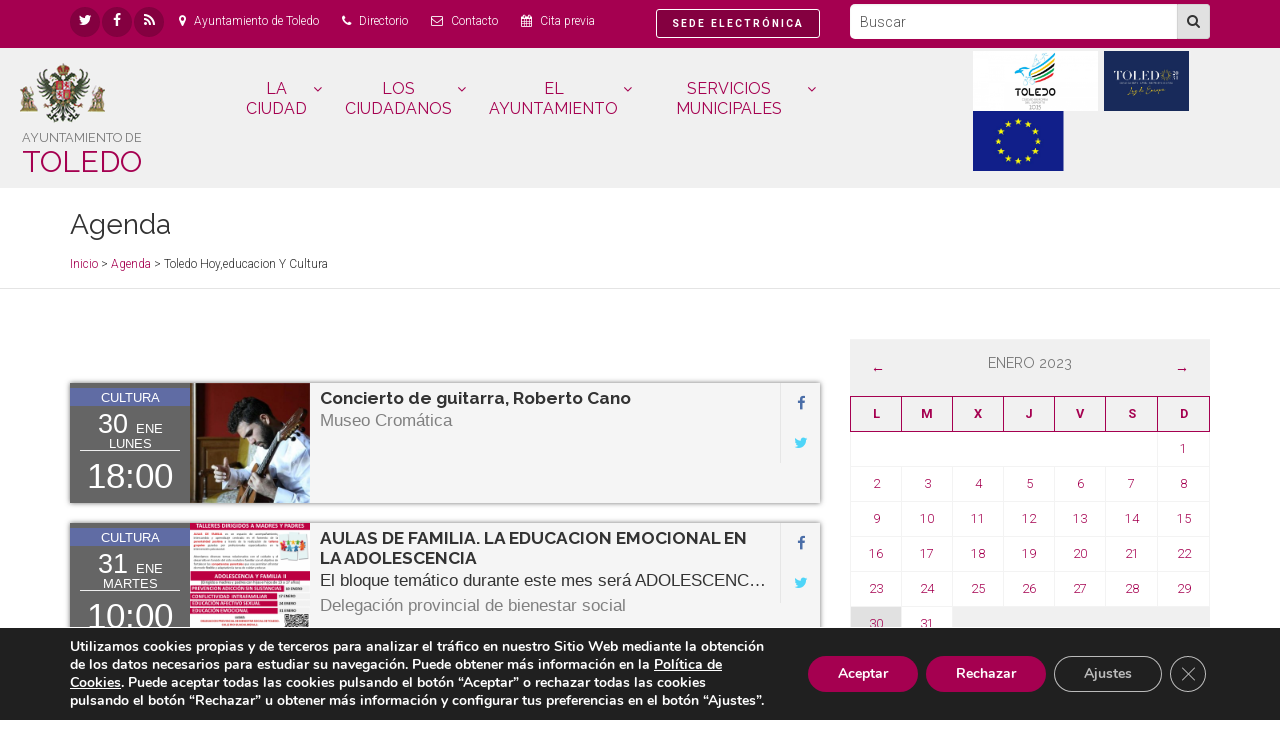

--- FILE ---
content_type: text/html; charset=UTF-8
request_url: https://www.toledo.es/agenda/?cat=toledo-hoy,educacion-y-cultura&fecha=20230130
body_size: 23256
content:
<!DOCTYPE html>
<!--[if IE 9]> <html lang="es" class="ie9"> <![endif]-->
<!--[if !IE]><!-->
	<html
	lang="es"> <!--<![endif]-->
	<head>
		<meta charset="utf-8">
		<title>Ayuntamiento de Toledo
							Agenda
					</title>
		<meta name="description" content="">
		<meta name="author" content="cmit 2017">
		<meta name="viewport" content="width=device-width, initial-scale=1.0">
		<link rel="shortcut icon" href="https://www.toledo.es/wp-content/themes/toledo/images/favicon.png">
		<meta
		name="theme-color" content="#a50050">

		<!-- Web Fonts -->
		<link href='//fonts.googleapis.com/css?family=Roboto:400,300,300italic,400italic,500,500italic,700,700italic' rel='stylesheet' type='text/css'>
		<link href='//fonts.googleapis.com/css?family=Raleway:700,400,300' rel='stylesheet' type='text/css'>
		<link href='//fonts.googleapis.com/css?family=Pacifico' rel='stylesheet' type='text/css'>
		<link
		href='//fonts.googleapis.com/css?family=PT+Serif' rel='stylesheet' type='text/css'>

		<!-- Plugins -->
		<link href="https://www.toledo.es/wp-content/themes/toledo/plugins/bootstrap/css/bootstrap.min.css" rel="stylesheet">
		<link href="https://www.toledo.es/wp-content/themes/toledo/fonts/font-awesome/css/font-awesome.css" rel="stylesheet">
		<link href="https://www.toledo.es/wp-content/themes/toledo/fonts/fontello/css/fontello.css" rel="stylesheet">
		<link href="https://www.toledo.es/wp-content/themes/toledo/plugins/magnific-popup/magnific-popup.css" rel="stylesheet">
		<link href="https://www.toledo.es/wp-content/themes/toledo/plugins/rs-plugin/css/settings.css" rel="stylesheet">
		<link href="https://www.toledo.es/wp-content/themes/toledo/css/animations.css" rel="stylesheet">
		<link href="https://www.toledo.es/wp-content/themes/toledo/plugins/owl-carousel/owl.carousel.css" rel="stylesheet">
		<link href="https://www.toledo.es/wp-content/themes/toledo/plugins/owl-carousel/owl.transitions.css" rel="stylesheet">
		<link href="https://www.toledo.es/wp-content/themes/toledo/plugins/hover/hover-min.css" rel="stylesheet">
		<link href="https://www.toledo.es/wp-content/themes/toledo/css/addtohomescreen.css" rel="stylesheet">
		<link href="https://www.toledo.es/wp-content/themes/toledo/plugins/range-calendar/css/jquery-ui-1.10.3.custom.min.css" rel="stylesheet">
		<link href="https://www.toledo.es/wp-content/themes/toledo/plugins/range-calendar/css/rangecalendar.css" rel="stylesheet">
		<link
		href="https://www.toledo.es/wp-content/themes/toledo/plugins/range-calendar/css/style.css" rel="stylesheet">

		<!-- Jquery and Bootstap core js files -->
		<script defer type="text/javascript" src="https://www.toledo.es/wp-content/themes/toledo/js/worker.js"></script>
		<script defer type="text/javascript" src="https://www.toledo.es/wp-content/themes/toledo/plugins/modernizr.js"></script>
		<script type="text/javascript" src="https://www.toledo.es/wp-content/themes/toledo/plugins/jquery.min.js"></script>
		<script defer type="text/javascript" src="https://www.toledo.es/wp-content/themes/toledo/plugins/bootstrap/js/bootstrap.min.js"></script>

		<!-- Custom Scripts -->
		<script defer type="text/javascript" src="https://www.toledo.es/wp-content/themes/toledo/js/custom.js"></script>
		<script>
(function(i,s,o,g,r,a,m){i['GoogleAnalyticsObject']=r;i[r]=i[r]||function(){
(i[r].q=i[r].q||[]).push(arguments)},i[r].l=1*new Date();a=s.createElement(o),
m=s.getElementsByTagName(o)[0];a.async=1;a.src=g;m.parentNode.insertBefore(a,m)
})(window,document,'script','//www.google-analytics.com/analytics.js','ga');
ga('create','UA-17989621-1', 'auto');
ga('send', 'pageview');
</script>
<link rel='dns-prefetch' href='//www.google.com' />
<link rel='dns-prefetch' href='//s.w.org' />
<link rel="alternate" type="application/rss+xml" title="Ayuntamiento de Toledo &raquo; Categoría _Programa Destacado del feed" href="https://www.toledo.es/category/programas/_programa-destacado/feed/" />
		<script type="text/javascript">
			window._wpemojiSettings = {"baseUrl":"https:\/\/s.w.org\/images\/core\/emoji\/12.0.0-1\/72x72\/","ext":".png","svgUrl":"https:\/\/s.w.org\/images\/core\/emoji\/12.0.0-1\/svg\/","svgExt":".svg","source":{"concatemoji":"https:\/\/www.toledo.es\/wp-includes\/js\/wp-emoji-release.min.js?ver=5.3.2"}};
			!function(e,a,t){var r,n,o,i,p=a.createElement("canvas"),s=p.getContext&&p.getContext("2d");function c(e,t){var a=String.fromCharCode;s.clearRect(0,0,p.width,p.height),s.fillText(a.apply(this,e),0,0);var r=p.toDataURL();return s.clearRect(0,0,p.width,p.height),s.fillText(a.apply(this,t),0,0),r===p.toDataURL()}function l(e){if(!s||!s.fillText)return!1;switch(s.textBaseline="top",s.font="600 32px Arial",e){case"flag":return!c([127987,65039,8205,9895,65039],[127987,65039,8203,9895,65039])&&(!c([55356,56826,55356,56819],[55356,56826,8203,55356,56819])&&!c([55356,57332,56128,56423,56128,56418,56128,56421,56128,56430,56128,56423,56128,56447],[55356,57332,8203,56128,56423,8203,56128,56418,8203,56128,56421,8203,56128,56430,8203,56128,56423,8203,56128,56447]));case"emoji":return!c([55357,56424,55356,57342,8205,55358,56605,8205,55357,56424,55356,57340],[55357,56424,55356,57342,8203,55358,56605,8203,55357,56424,55356,57340])}return!1}function d(e){var t=a.createElement("script");t.src=e,t.defer=t.type="text/javascript",a.getElementsByTagName("head")[0].appendChild(t)}for(i=Array("flag","emoji"),t.supports={everything:!0,everythingExceptFlag:!0},o=0;o<i.length;o++)t.supports[i[o]]=l(i[o]),t.supports.everything=t.supports.everything&&t.supports[i[o]],"flag"!==i[o]&&(t.supports.everythingExceptFlag=t.supports.everythingExceptFlag&&t.supports[i[o]]);t.supports.everythingExceptFlag=t.supports.everythingExceptFlag&&!t.supports.flag,t.DOMReady=!1,t.readyCallback=function(){t.DOMReady=!0},t.supports.everything||(n=function(){t.readyCallback()},a.addEventListener?(a.addEventListener("DOMContentLoaded",n,!1),e.addEventListener("load",n,!1)):(e.attachEvent("onload",n),a.attachEvent("onreadystatechange",function(){"complete"===a.readyState&&t.readyCallback()})),(r=t.source||{}).concatemoji?d(r.concatemoji):r.wpemoji&&r.twemoji&&(d(r.twemoji),d(r.wpemoji)))}(window,document,window._wpemojiSettings);
		</script>
		<style type="text/css">
img.wp-smiley,
img.emoji {
	display: inline !important;
	border: none !important;
	box-shadow: none !important;
	height: 1em !important;
	width: 1em !important;
	margin: 0 .07em !important;
	vertical-align: -0.1em !important;
	background: none !important;
	padding: 0 !important;
}
</style>
	<link rel='stylesheet' id='yofla_360_styles-css'  href='https://www.toledo.es/wp-content/plugins/360-product-rotation/styles/y360-styles.css?ver=1.0.0' type='text/css' media='all' />
<link rel='stylesheet' id='wp-block-library-css'  href='https://www.toledo.es/wp-includes/css/dist/block-library/style.min.css?ver=5.3.2' type='text/css' media='all' />
<link rel='stylesheet' id='contact-form-7-bootstrap-style-css'  href='https://www.toledo.es/wp-content/plugins/bootstrap-for-contact-form-7/assets/dist/css/style.min.css?ver=5.3.2' type='text/css' media='all' />
<link rel='stylesheet' id='page-list-style-css'  href='https://www.toledo.es/wp-content/plugins/sitemap/css/page-list.css?ver=4.3' type='text/css' media='all' />
<link rel='stylesheet' id='math-captcha-frontend-css'  href='https://www.toledo.es/wp-content/plugins/wp-math-captcha/css/frontend.css?ver=5.3.2' type='text/css' media='all' />
<link rel='stylesheet' id='contact-form-7-css'  href='https://www.toledo.es/wp-content/plugins/contact-form-7/includes/css/styles.css?ver=5.1.6' type='text/css' media='all' />
<link rel='stylesheet' id='cf7msm_styles-css'  href='https://www.toledo.es/wp-content/plugins/contact-form-7-multi-step-module/resources/cf7msm.css?ver=4.0.1' type='text/css' media='all' />
<link rel='stylesheet' id='bookly-ladda.min.css-css'  href='https://www.toledo.es/wp-content/plugins/bookly-responsive-appointment-booking-tool/frontend/resources/css/ladda.min.css?ver=20.8.1' type='text/css' media='all' />
<link rel='stylesheet' id='bookly-picker.classic.css-css'  href='https://www.toledo.es/wp-content/plugins/bookly-responsive-appointment-booking-tool/frontend/resources/css/picker.classic.css?ver=20.8.1' type='text/css' media='all' />
<link rel='stylesheet' id='bookly-picker.classic.date.css-css'  href='https://www.toledo.es/wp-content/plugins/bookly-responsive-appointment-booking-tool/frontend/resources/css/picker.classic.date.css?ver=20.8.1' type='text/css' media='all' />
<link rel='stylesheet' id='bookly-intlTelInput.css-css'  href='https://www.toledo.es/wp-content/plugins/bookly-responsive-appointment-booking-tool/frontend/resources/css/intlTelInput.css?ver=20.8.1' type='text/css' media='all' />
<link rel='stylesheet' id='bookly-bookly-main.css-css'  href='https://www.toledo.es/wp-content/plugins/bookly-responsive-appointment-booking-tool/frontend/resources/css/bookly-main.css?ver=20.8.1' type='text/css' media='all' />
<link rel='stylesheet' id='bookly-customer-profile.css-css'  href='https://www.toledo.es/wp-content/plugins/bookly-addon-pro/frontend/modules/customer_profile/resources/css/customer-profile.css?ver=4.8' type='text/css' media='all' />
<link rel='stylesheet' id='relevanssi-live-search-css'  href='https://www.toledo.es/wp-content/plugins/relevanssi-live-ajax-search/assets/styles/style.css?ver=2.4' type='text/css' media='all' />
<link rel='stylesheet' id='__EPYT__style-css'  href='https://www.toledo.es/wp-content/plugins/youtube-embed-plus/styles/ytprefs.min.css?ver=13.2.0.1' type='text/css' media='all' />
<style id='__EPYT__style-inline-css' type='text/css'>

                .epyt-gallery-thumb {
                        width: 25%;
                }
                
</style>
<link rel='stylesheet' id='moove_gdpr_frontend-css'  href='https://www.toledo.es/wp-content/plugins/gdpr-cookie-compliance/dist/styles/gdpr-main.css?ver=5.0.9' type='text/css' media='all' />
<style id='moove_gdpr_frontend-inline-css' type='text/css'>
#moove_gdpr_cookie_modal,#moove_gdpr_cookie_info_bar,.gdpr_cookie_settings_shortcode_content{font-family:&#039;Nunito&#039;,sans-serif}#moove_gdpr_save_popup_settings_button{background-color:#373737;color:#fff}#moove_gdpr_save_popup_settings_button:hover{background-color:#000}#moove_gdpr_cookie_info_bar .moove-gdpr-info-bar-container .moove-gdpr-info-bar-content a.mgbutton,#moove_gdpr_cookie_info_bar .moove-gdpr-info-bar-container .moove-gdpr-info-bar-content button.mgbutton{background-color:#a50050}#moove_gdpr_cookie_modal .moove-gdpr-modal-content .moove-gdpr-modal-footer-content .moove-gdpr-button-holder a.mgbutton,#moove_gdpr_cookie_modal .moove-gdpr-modal-content .moove-gdpr-modal-footer-content .moove-gdpr-button-holder button.mgbutton,.gdpr_cookie_settings_shortcode_content .gdpr-shr-button.button-green{background-color:#a50050;border-color:#a50050}#moove_gdpr_cookie_modal .moove-gdpr-modal-content .moove-gdpr-modal-footer-content .moove-gdpr-button-holder a.mgbutton:hover,#moove_gdpr_cookie_modal .moove-gdpr-modal-content .moove-gdpr-modal-footer-content .moove-gdpr-button-holder button.mgbutton:hover,.gdpr_cookie_settings_shortcode_content .gdpr-shr-button.button-green:hover{background-color:#fff;color:#a50050}#moove_gdpr_cookie_modal .moove-gdpr-modal-content .moove-gdpr-modal-close i,#moove_gdpr_cookie_modal .moove-gdpr-modal-content .moove-gdpr-modal-close span.gdpr-icon{background-color:#a50050;border:1px solid #a50050}#moove_gdpr_cookie_info_bar span.moove-gdpr-infobar-allow-all.focus-g,#moove_gdpr_cookie_info_bar span.moove-gdpr-infobar-allow-all:focus,#moove_gdpr_cookie_info_bar button.moove-gdpr-infobar-allow-all.focus-g,#moove_gdpr_cookie_info_bar button.moove-gdpr-infobar-allow-all:focus,#moove_gdpr_cookie_info_bar span.moove-gdpr-infobar-reject-btn.focus-g,#moove_gdpr_cookie_info_bar span.moove-gdpr-infobar-reject-btn:focus,#moove_gdpr_cookie_info_bar button.moove-gdpr-infobar-reject-btn.focus-g,#moove_gdpr_cookie_info_bar button.moove-gdpr-infobar-reject-btn:focus,#moove_gdpr_cookie_info_bar span.change-settings-button.focus-g,#moove_gdpr_cookie_info_bar span.change-settings-button:focus,#moove_gdpr_cookie_info_bar button.change-settings-button.focus-g,#moove_gdpr_cookie_info_bar button.change-settings-button:focus{-webkit-box-shadow:0 0 1px 3px #a50050;-moz-box-shadow:0 0 1px 3px #a50050;box-shadow:0 0 1px 3px #a50050}#moove_gdpr_cookie_modal .moove-gdpr-modal-content .moove-gdpr-modal-close i:hover,#moove_gdpr_cookie_modal .moove-gdpr-modal-content .moove-gdpr-modal-close span.gdpr-icon:hover,#moove_gdpr_cookie_info_bar span[data-href]>u.change-settings-button{color:#a50050}#moove_gdpr_cookie_modal .moove-gdpr-modal-content .moove-gdpr-modal-left-content #moove-gdpr-menu li.menu-item-selected a span.gdpr-icon,#moove_gdpr_cookie_modal .moove-gdpr-modal-content .moove-gdpr-modal-left-content #moove-gdpr-menu li.menu-item-selected button span.gdpr-icon{color:inherit}#moove_gdpr_cookie_modal .moove-gdpr-modal-content .moove-gdpr-modal-left-content #moove-gdpr-menu li a span.gdpr-icon,#moove_gdpr_cookie_modal .moove-gdpr-modal-content .moove-gdpr-modal-left-content #moove-gdpr-menu li button span.gdpr-icon{color:inherit}#moove_gdpr_cookie_modal .gdpr-acc-link{line-height:0;font-size:0;color:transparent;position:absolute}#moove_gdpr_cookie_modal .moove-gdpr-modal-content .moove-gdpr-modal-close:hover i,#moove_gdpr_cookie_modal .moove-gdpr-modal-content .moove-gdpr-modal-left-content #moove-gdpr-menu li a,#moove_gdpr_cookie_modal .moove-gdpr-modal-content .moove-gdpr-modal-left-content #moove-gdpr-menu li button,#moove_gdpr_cookie_modal .moove-gdpr-modal-content .moove-gdpr-modal-left-content #moove-gdpr-menu li button i,#moove_gdpr_cookie_modal .moove-gdpr-modal-content .moove-gdpr-modal-left-content #moove-gdpr-menu li a i,#moove_gdpr_cookie_modal .moove-gdpr-modal-content .moove-gdpr-tab-main .moove-gdpr-tab-main-content a:hover,#moove_gdpr_cookie_info_bar.moove-gdpr-dark-scheme .moove-gdpr-info-bar-container .moove-gdpr-info-bar-content a.mgbutton:hover,#moove_gdpr_cookie_info_bar.moove-gdpr-dark-scheme .moove-gdpr-info-bar-container .moove-gdpr-info-bar-content button.mgbutton:hover,#moove_gdpr_cookie_info_bar.moove-gdpr-dark-scheme .moove-gdpr-info-bar-container .moove-gdpr-info-bar-content a:hover,#moove_gdpr_cookie_info_bar.moove-gdpr-dark-scheme .moove-gdpr-info-bar-container .moove-gdpr-info-bar-content button:hover,#moove_gdpr_cookie_info_bar.moove-gdpr-dark-scheme .moove-gdpr-info-bar-container .moove-gdpr-info-bar-content span.change-settings-button:hover,#moove_gdpr_cookie_info_bar.moove-gdpr-dark-scheme .moove-gdpr-info-bar-container .moove-gdpr-info-bar-content button.change-settings-button:hover,#moove_gdpr_cookie_info_bar.moove-gdpr-dark-scheme .moove-gdpr-info-bar-container .moove-gdpr-info-bar-content u.change-settings-button:hover,#moove_gdpr_cookie_info_bar span[data-href]>u.change-settings-button,#moove_gdpr_cookie_info_bar.moove-gdpr-dark-scheme .moove-gdpr-info-bar-container .moove-gdpr-info-bar-content a.mgbutton.focus-g,#moove_gdpr_cookie_info_bar.moove-gdpr-dark-scheme .moove-gdpr-info-bar-container .moove-gdpr-info-bar-content button.mgbutton.focus-g,#moove_gdpr_cookie_info_bar.moove-gdpr-dark-scheme .moove-gdpr-info-bar-container .moove-gdpr-info-bar-content a.focus-g,#moove_gdpr_cookie_info_bar.moove-gdpr-dark-scheme .moove-gdpr-info-bar-container .moove-gdpr-info-bar-content button.focus-g,#moove_gdpr_cookie_info_bar.moove-gdpr-dark-scheme .moove-gdpr-info-bar-container .moove-gdpr-info-bar-content a.mgbutton:focus,#moove_gdpr_cookie_info_bar.moove-gdpr-dark-scheme .moove-gdpr-info-bar-container .moove-gdpr-info-bar-content button.mgbutton:focus,#moove_gdpr_cookie_info_bar.moove-gdpr-dark-scheme .moove-gdpr-info-bar-container .moove-gdpr-info-bar-content a:focus,#moove_gdpr_cookie_info_bar.moove-gdpr-dark-scheme .moove-gdpr-info-bar-container .moove-gdpr-info-bar-content button:focus,#moove_gdpr_cookie_info_bar.moove-gdpr-dark-scheme .moove-gdpr-info-bar-container .moove-gdpr-info-bar-content span.change-settings-button.focus-g,span.change-settings-button:focus,button.change-settings-button.focus-g,button.change-settings-button:focus,#moove_gdpr_cookie_info_bar.moove-gdpr-dark-scheme .moove-gdpr-info-bar-container .moove-gdpr-info-bar-content u.change-settings-button.focus-g,#moove_gdpr_cookie_info_bar.moove-gdpr-dark-scheme .moove-gdpr-info-bar-container .moove-gdpr-info-bar-content u.change-settings-button:focus{color:#a50050}#moove_gdpr_cookie_modal .moove-gdpr-branding.focus-g span,#moove_gdpr_cookie_modal .moove-gdpr-modal-content .moove-gdpr-tab-main a.focus-g,#moove_gdpr_cookie_modal .moove-gdpr-modal-content .moove-gdpr-tab-main .gdpr-cd-details-toggle.focus-g{color:#a50050}#moove_gdpr_cookie_modal.gdpr_lightbox-hide{display:none}
</style>
<script type='text/javascript' src='https://www.google.com/recaptcha/api.js?ver=5.3.2'></script>
<script type='text/javascript' src='https://www.toledo.es/wp-includes/js/jquery/jquery.js?ver=1.12.4-wp'></script>
<script type='text/javascript' src='https://www.toledo.es/wp-includes/js/jquery/jquery-migrate.min.js?ver=1.4.1'></script>
<script type='text/javascript' src='https://www.toledo.es/wp-content/plugins/html5-responsive-faq/js/hrf-script.js?ver=5.3.2'></script>
<script type='text/javascript'>
/* <![CDATA[ */
var ga_options = {"anonymizeip":"","advanced":"","snippet_type":"universal","tracking_id":"UA-17989621-1","gtm_id":"","domain":"","click_elements":[{"name":"s","type":"id","category":"B\u00fasqueda Interna","action":"B\u00fasqueda General","label":"B\u00fasqueda General","bounce":"false"},{"name":"search","type":"id","category":"B\u00fasqueda","action":"B\u00fasqueda Interna","label":"B\u00fasqueda Interna","bounce":"false"},{"name":"filterFormSubmit","type":"id","category":"B\u00fasqueda","action":"B\u00fasqueda Prensa","label":"B\u00fasqueda Prensa","bounce":"false"},{"name":"vcardButton","type":"class","category":"Evento especial","action":"A\u00f1adir Contacto","label":"A\u00f1adir Contacto","bounce":"false"},{"name":"icalButton","type":"class","category":"Evento especial","action":"A\u00f1adir Calendario","label":"A\u00f1adir Calendario","bounce":"false"}],"scroll_elements":[{"name":"footer","type":"id","category":"Secci\u00f3n","action":"Footer","label":"Footer","bounce":"true"}],"link_clicks_delay":"120"};
/* ]]> */
</script>
<script type='text/javascript' src='https://www.toledo.es/wp-content/plugins/wp-google-analytics-events/js/main.js?ver=1.0'></script>
<script type='text/javascript'>
/* <![CDATA[ */
var BooklyL10nGlobal = {"csrf_token":"fac9c0b09f","addons":["pro","custom-fields"]};
/* ]]> */
</script>
<script type='text/javascript' src='https://www.toledo.es/wp-content/plugins/bookly-responsive-appointment-booking-tool/frontend/resources/js/spin.min.js?ver=20.8.1'></script>
<script type='text/javascript' src='https://www.toledo.es/wp-content/plugins/bookly-responsive-appointment-booking-tool/frontend/resources/js/ladda.min.js?ver=20.8.1'></script>
<script type='text/javascript' src='https://www.toledo.es/wp-content/plugins/bookly-responsive-appointment-booking-tool/frontend/resources/js/hammer.min.js?ver=20.8.1'></script>
<script type='text/javascript' src='https://www.toledo.es/wp-content/plugins/bookly-responsive-appointment-booking-tool/frontend/resources/js/jquery.hammer.min.js?ver=20.8.1'></script>
<script type='text/javascript' src='https://www.toledo.es/wp-content/plugins/bookly-responsive-appointment-booking-tool/frontend/resources/js/picker.js?ver=20.8.1'></script>
<script type='text/javascript' src='https://www.toledo.es/wp-content/plugins/bookly-responsive-appointment-booking-tool/frontend/resources/js/picker.date.js?ver=20.8.1'></script>
<script type='text/javascript'>
/* <![CDATA[ */
var BooklyL10n = {"ajaxurl":"https:\/\/www.toledo.es\/wp-admin\/admin-ajax.php","csrf_token":"fac9c0b09f","today":"Hoy","months":["enero","febrero","marzo","abril","mayo","junio","julio","agosto","septiembre","octubre","noviembre","diciembre"],"days":["domingo","lunes","martes","mi\u00e9rcoles","jueves","viernes","s\u00e1bado"],"daysShort":["Dom","Lun","Mar","Mi\u00e9","Jue","Vie","S\u00e1b"],"monthsShort":["Ene","Feb","Mar","Abr","May","Jun","Jul","Ago","Sep","Oct","Nov","Dic"],"nextMonth":"El mes que viene","prevMonth":"El mes anterior","show_more":"Mostrar m\u00e1s"};
/* ]]> */
</script>
<script type='text/javascript' src='https://www.toledo.es/wp-content/plugins/bookly-responsive-appointment-booking-tool/frontend/resources/js/bookly.min.js?ver=20.8.1'></script>
<script type='text/javascript' src='https://www.toledo.es/wp-content/plugins/bookly-responsive-appointment-booking-tool/frontend/resources/js/intlTelInput.min.js?ver=20.8.1'></script>
<script type='text/javascript'>
/* <![CDATA[ */
var BooklyCustomerProfileL10n = {"csrf_token":"fac9c0b09f","show_more":"Mostrar m\u00e1s"};
/* ]]> */
</script>
<script type='text/javascript' src='https://www.toledo.es/wp-content/plugins/bookly-addon-pro/frontend/modules/customer_profile/resources/js/customer-profile.js?ver=4.8'></script>
<script type='text/javascript'>
/* <![CDATA[ */
var _EPYT_ = {"ajaxurl":"https:\/\/www.toledo.es\/wp-admin\/admin-ajax.php","security":"926ffdf47f","gallery_scrolloffset":"20","eppathtoscripts":"https:\/\/www.toledo.es\/wp-content\/plugins\/youtube-embed-plus\/scripts\/","eppath":"https:\/\/www.toledo.es\/wp-content\/plugins\/youtube-embed-plus\/","epresponsiveselector":"[\"iframe.__youtube_prefs__\",\"iframe[src*='youtube.com']\",\"iframe[src*='youtube-nocookie.com']\",\"iframe[data-ep-src*='youtube.com']\",\"iframe[data-ep-src*='youtube-nocookie.com']\",\"iframe[data-ep-gallerysrc*='youtube.com']\"]","epdovol":"1","version":"13.2.0.1","evselector":"iframe.__youtube_prefs__[src], iframe[src*=\"youtube.com\/embed\/\"], iframe[src*=\"youtube-nocookie.com\/embed\/\"]","ajax_compat":"","ytapi_load":"light","stopMobileBuffer":"1","vi_active":"","vi_js_posttypes":[]};
/* ]]> */
</script>
<script type='text/javascript' src='https://www.toledo.es/wp-content/plugins/youtube-embed-plus/scripts/ytprefs.min.js?ver=13.2.0.1'></script>
<link rel='https://api.w.org/' href='https://www.toledo.es/wp-json/' />
		<style type="text/css">
			div.wpcf7 .ajax-loader {
				background-image: url('https://www.toledo.es/wp-content/plugins/contact-form-7/images/ajax-loader.gif');
			}
		</style>
		

		<!-- Custom css -->
		<link href="https://www.toledo.es/wp-content/themes/toledo/css/style.css" rel="stylesheet">
		<link href="https://www.toledo.es/wp-content/themes/toledo/css/magenta.css" rel="stylesheet">
		<link href="https://www.toledo.es/wp-content/themes/toledo/css/custom.css" rel="stylesheet">
		<link href="https://www.toledo.es/wp-content/themes/toledo/style.css" rel="stylesheet">
	</head>
	<body data-rsssl=1 class="">
		<style>
			.grecaptcha-badge {
				visibility: hidden;
			}
		</style>
		<div class="scrollToTop circle">
			<i class="icon-up-open-big"></i>
		</div>
		<h1 class="tituloPagina">				Agenda
			
			- Ayuntamiento de Toledo</h1>
		<div class="page-wrapper">
							<header class="header-container">
					<div class="header-top colored">
						<div class="container">
							<div class="row">
								<div class="col-xs-10 col-md-8" id="navEnlaces">
									<div class="header-top-first clearfix">
										<ul class="social-links circle small clearfix">
											<li class="twitter">
												<a target="_blank" href="https://twitter.com/toledoayto" title="https://twitter.com/toledoayto. Twitter">
													<span arial-label="Twitter" class="fa fa-twitter"></span>
													<span class="visuallyhidden">Twitter</span>
												</a>
											</li>
											<li class="facebook">
												<a target="_blank" href="https://www.facebook.com/ayuntamientodetoledo" title="https://www.facebook.com/ayuntamientodetoledo. Facebook">
													<span arial-label="Facebook" class="fa fa-facebook"></span>
													<span class="visuallyhidden">Facebook</span>
												</a>
											</li>
											<li class="rss">
												<a target="_blank" href="/feed/" title="/feed/. Feed">
													<span arial-label="Feed" class="fa fa-rss"></span>
													<span class="visuallyhidden">Feed</span>
												</a>
											</li>
										</ul>
										<ul class="list-inline hidden-sm hidden-xs">
											<li>
												<span class="fa fa-map-marker pr-5 pl-10"></span>
												<a href="https://www.google.com/maps/d/u/1/embed?mid=1M43IW9DE2cYMeZZoSv8u76snbfE3xlTK" title="ver en google" target="_blank">Ayuntamiento de Toledo</a>
											</li>
											<li>
												<span class="fa fa-phone pr-5 pl-10"></span>
												<a href="/directorio/">Directorio</a>
											</li>
											<li>
												<span class="fa fa-envelope-o pr-5 pl-10"></span>
												<a href="/toledo-responde/">Contacto</a>
											</li>
											<li>
												<span class="fa fa-calendar pr-5 pl-10"></span>
												<a href="/cita-previa/">Cita previa</a>
											</li>
										</ul>
										<a href="https://sede.toledo.es" class="pull-right btn btn-default btn-sm" style="border:solid 1px #fff;">
											<strong style="letter-spacing:2px;">
												<small>SEDE ELECTRÓNICA</small>
											</strong>
										</a>
									</div>
								</div>
								<div class="col-xs-2 col-md-4 text-right" id="navBusqueda">
									<div id="header-top-second" class="clearfix hidden-xs">
										<form action="/" method="get" role="search" class="search-box margin-clear pull-right">
											<div
												class="form-group input-group has-feedback">
																								<input type="text" name="s" id="s" size="20" class="form-control" placeholder="Buscar" title="Buscar" style="height:35px;padding:0 10px">
												<div class="input-group-btn">
													<button class="btn btn-gray" style="margin:0;padding:0">
														<i class="fa fa-search" style="padding:9px 9px 10px 9px;"></i>
													</button>
												</div>
											</div>
										</form>
									</div>
									<div class="header-dropdown-buttons visible-xs text-right">
										<button type="button" class="btn btn-default-transparent" data-toggle="dropdown" style="margin:0;padding:5px" id="btnBusqueda">
											<span class="fa fa-search" style="color:white"></span>
										</button>
										<div class="dropdown-menu dropdown-menu-right" style="position:absolute;top:0;left:0">
											<form action="/" method="get" role="search" class="search-box margin-clear">
												<div class="form-group has-feedback">
													<input type="text" class="form-control" placeholder="Buscar" title="Buscar" name="s" id="s" style="height:35px;width:200px">
												</div>
											</form>
										</div>
									</div>
								</div>
							</div>
						</div>
					</div>
				</header>
				<header class="header fixed clearfix light-gray-bg" style="padding:3px;padding-bottom:10px;border-bottom:solid 1px #ddd;background-color:#f0f0f0">
					<div class="container-fluid">
						<div class="row">
							<div class="col-md-2">
								<div class="header-left clearfix">
																			<div class="header-dropdown-buttons visible-xs">
											<div class="btn-group dropdown">
												<button type="button" class="btn dropdown-toggle" style="background-color:#A50050;color:#fff" data-toggle="collapse" data-target="#navbar-collapse-1">
													<span class="fa fa-bars"></span>
												</button>
											</div>
										</div>
																		<div id="logo" class="logo">
										<a href="/">
											<div class="hidden-xs">
												<img src="https://www.toledo.es/wp-content/themes/toledo/images/logo-magenta.png" alt="Logo del Ayuntamiento de Toledo" class="pull-left">
												<h2>
													<small>
														<small>AYUNTAMIENTO DE</small>
													</small>
													<div>TOLEDO</div>
												</h2>
											</div>
																						<div class="visible-xs">
												<img src="https://www.toledo.es/wp-content/themes/toledo/images/logo-magenta.png" alt="Logo del Ayuntamiento de Toledo" class="pull-left" style="max-height:40px;">
												<div style="padding-top:6px;">&nbsp;&nbsp;<span style="font-size:18px;font-weight:400;">Ayuntamiento de Toledo</span>
												</div>
																							</div>
										</a>
									</div>
								</div>
							</div>
															<div class="col-md-7">
									<div class="header-right clearfix">
										<div class="main-navigation animated with-dropdown-buttons">
											<nav class="navbar navbar-default">
												<div class="container-fluid">
													<div class="collapse navbar-collapse" style="width:100%" id="navbar-collapse-1">
																													<ul class="nav navbar-nav text-center" style="width:100%; display:flex; justify-content:center;">
																<li class="dropdown active mega-menu">
																	<a href="#" class="dropdown-toggle" accesskey="C" data-toggle="dropdown">
																		LA CIUDAD
																	</a>
																	<ul class="dropdown-menu" style="width:100%;">
																		<li>
																			<div class="row">
																				<div class="col-md-12">
																					<div class="row">
																						<div class="col-sm-4">
																							<ul class="menu">
																								<li>
																									<a href="https://www.toledo-turismo.com/" target="_blank">
																										<span class="fa fa-angle-right"></span>
																										Visita Toledo</a>
																								</li>
																								<li>
																									<a href="/la-ciudad/el-tiempo/">
																										<span class="fa fa-angle-right"></span>
																										El tiempo</a>
																								</li>
																								<li>
																									<a href="/servicios-municipales/movilidad-y-transporte/">
																										<span class="fa fa-angle-right"></span>
																										Movilidad y transporte</a>
																								</li>
																							</ul>
																						</div>
																						<div class="col-sm-4">
																							<ul class="menu">
																								<li>
																									<a href="/servicios-municipales/policia-local/">
																										<span class="fa fa-angle-right"></span>
																										Policía Local</a>
																								</li>
																								<li>
																									<a href="/servicios-municipales/bomberos/">
																										<span class="fa fa-angle-right"></span>
																										Bomberos</a>
																								</li>
																								<li>
																									<a href="/servicios-municipales/proteccion-civil/">
																										<span class="fa fa-angle-right"></span>
																										Protección Civil</a>
																								</li>
																							</ul>
																						</div>
																						<div class="col-sm-4">
																							<ul class="menu">
																								<li>
																									<a href="https://sescam.jccm.es/portalsalud/#/app/farmacias" target="_blank">
																										<span class="fa fa-angle-right"></span>
																										Farmacias de guardia</a>
																								</li>
																								<li>
																									<a href="/espacio-tajo/">
																										<span class="fa fa-angle-right"></span>
																										Espacio Tajo</a>
																								</li>
																							</ul>
																						</div>
																					</div>
																				</div>
																			</div>
																		</li>
																	</ul>
																</li>
																<li class="dropdown mega-menu">
																	<a href="#" class="dropdown-toggle" accesskey="U" data-toggle="dropdown">
																		LOS CIUDADANOS
																	</a>
																	<ul class="dropdown-menu" style="width:100%;">
																		<li>
																			<div class="row">
																				<div class="col-md-12">
																					<div class="row">
																						<div class="col-sm-6">
																							<ul class="menu">
																								<li>
																									<a href="/toledo-hoy/">
																										<span class="fa fa-angle-right"></span>
																										Agenda<span class="hidden-xs">
																											- TOLEDO
																											<strong>HOY</strong>
																										</span>
																									</a>
																								</li>
																								<li>
																									<a href="/toledo-responde/">
																										<span class="fa fa-angle-right"></span>
																										Buzón del Ciudadano<span class="hidden-xs">
																											- TOLEDO
																											<strong>RESPONDE</strong>
																										</span>
																									</a>
																								</li>
																								<li>
																									<a href="/cita-previa/">
																										<span class="fa fa-angle-right"></span>
																										Oficinas de Atención al Ciudadano<span class="hidden-xs">
																											- CITA
																											<strong>PREVIA</strong>
																										</span>
																									</a>
																								</li>
																							</ul>
																						</div>
																						<div class="col-sm-6">
																							<ul class="menu">
																								<li>
																									<a href="/participacion-ciudadana/">
																										<span class="fa fa-angle-right"></span>
																										Portal del Ciudadano<span class="hidden-xs">
																											- TOLEDO
																											<strong>PARTICIPA</strong>
																										</span>
																									</a>
																								</li>
																								<li>
																									<!-- <a href="/toledo-gestiona/"> -->
																									<a href="/catalogo/">
																										<span class="fa fa-angle-right"></span>
																										Trámites<span class="hidden-xs">
																											- TOLEDO
																											<strong>GESTIONA</strong>
																										</span>
																									</a>
																								</li>
																								<li>
																									<a href="/padron-de-habitantes/">
																										<span class="fa fa-angle-right"></span>
																										Padrón de Habitantes</a>
																								</li>
																							</ul>
																						</div>
																					</div>
																				</div>
																			</div>
																		</li>
																	</ul>
																</li>
																<li class="dropdown mega-menu">
																	<a href="#" class="dropdown-toggle" accesskey="A" data-toggle="dropdown">
																		EL AYUNTAMIENTO
																	</a>
																	<ul class="dropdown-menu" style="width:100%;">
																		<li>
																			<div class="row">
																				<div class="col-md-12">
																					<div class="row">
																						<div class="col-sm-6">
																							<ul class="menu">
																								<li>
																									<a href="/alcaldia/">
																										<span class="fa fa-angle-right"></span>
																										Alcaldía</a>
																								</li>
																								<li>
																									<a href="/corporacion/">
																										<span class="fa fa-angle-right"></span>
																										Corporación Municipal</a>
																								</li>
																								<li>
																									<a href="/actas_pleno_ayto/">
																										<span class="fa fa-angle-right"></span>
																										Pleno del Ayuntamiento</a>
																								</li>
																								<li>
																									<a href="/actas_gobierno_local/">
																										<span class="fa fa-angle-right"></span>
																										Junta de Gobierno Local</a>
																								</li>
																								<li>
																									<a href="/directorio/">
																										<span class="fa fa-angle-right"></span>
																										Directorio Municipal</a>
																								</li>
																								<li>
																									<a href="/empresas-y-organismos/">
																										<span class="fa fa-angle-right"></span>
																										Empresas y Organismos</a>
																								</li>
																							</ul>
																						</div>
																						<div class="col-sm-6">
																							<ul class="menu">
																								<li>
																									<a href="/el-ayuntamiento/normativa/">
																										<span class="fa fa-angle-right"></span>
																										Normativa Municipal</a>
																								</li>
																								<li>
																									<a href="/toledo-abierto/">
																										<span class="fa fa-angle-right"></span>
																										Portal de Transparencia<span class="hidden-xs">
																											- TOLEDO
																											<strong>ABIERTO</strong>
																										</span>
																									</a>
																								</li>
																								<li>
																									<a href="/empleo-publico/">
																										<span class="fa fa-angle-right"></span>
																										Empleo Público</a>
																								</li>
																								<li>
																									<a href="/sala-de-prensa/">
																										<span class="fa fa-angle-right"></span>
																										Sala de Prensa<span class="hidden-xs">
																											-
																											<strong>NOTICIAS</strong>
																										</a>
																									</li>
																								</li>
																								<li>
																									<a href="/fondos-comunitarios/">
																										<span class="fa fa-angle-right"></span>
																										Fondos Comunitarios</a>
																								</li>
																								<li>
																									<a href="/perfil-de-contratante/">
																										<span class="fa fa-angle-right"></span>
																										Perfil de Contratante</a>
																								</li>
																							</ul>
																						</div>
																					</div>
																				</div>
																			</div>
																		</li>
																	</ul>
																</li>
																<li class="dropdown mega-menu">
																	<a href="#" class="dropdown-toggle" accesskey="A" data-toggle="dropdown">
																		SERVICIOS
																		<span class="hidden-sm hidden-md">
																			MUNICIPALES</span>
																	</a>
																	<ul class="dropdown-menu" style="width:100%;">
																		<li>
																			<div class="row">
																				<div class="col-md-12">
																					<div class="row">
																						<div class="col-sm-4">
																							<ul class="menu">
																								<li>
																									<a href="/toledo-siempre/">
																										<span class="fa fa-angle-right"></span>
																										Archivo Municipal</a>
																								</li>
																								<li>
																									<a href="/servicios-municipales/bomberos/">
																										<span class="fa fa-angle-right"></span>
																										Bomberos (SEI)</a>
																								</li>
																								<li>
																									<a href="/servicios-municipales/omic/">
																										<span class="fa fa-angle-right"></span>
																										Consumo - OMIC</a>
																								</li>
																								<li>
																									<a href="/servicios-municipales/contratacion/">
																										<span class="fa fa-angle-right"></span>
																										Contratación</a>
																								</li>
																								<li>
																									<a href="/servicios-municipales/cooperacion-y-desarrollo/">
																										<span class="fa fa-angle-right"></span>
																										Cooperación y Desarrollo</a>
																								</li>
																								<li>
																									<a href="/servicios-municipales/deporte/">
																										<span class="fa fa-angle-right"></span>
																										Deporte</a>
																								</li>
																								<li>
																									<a href="/servicios-municipales/educacion-y-cultura/">
																										<span class="fa fa-angle-right"></span>
																										Educación y Cultura</a>
																								</li>
																								<li>
																									<a href="/empleo/">
																										<span class="fa fa-angle-right"></span>
																										Empleo y empresas</a>
																								</li>
																								<li>
																									<a href="/servicios-municipales/festejos/">
																										<span class="fa fa-angle-right"></span>
																										Festejos</a>
																								</li>
																							</ul>
																						</div>
																						<div class="col-sm-4">
																							<ul class="menu">
																								<li>
																									<a href="/servicios-municipales/servicios-sociales/familia">
																										<span class="fa fa-angle-right"></span>
																										Familia</a>
																								</li>
																								<li>
																									<a href="/servicios-municipales/servicios-tributarios/">
																										<span class="fa fa-angle-right"></span>
																										Hacienda y Servicios Tributarios</a>
																								</li>
																								<li>
																									<a href="/servicios-municipales/gestion-de-residuos-urbanos/">
																										<span class="fa fa-angle-right"></span>
																										Gestión de residuos urbanos</a>
																								</li>
																								<li>
																									<a href="/servicios-municipales/igualdad/">
																										<span class="fa fa-angle-right"></span>
																										Igualdad</a>
																								</li>
																								<li>
																									<a href="/servicios-municipales/servicios-sociales/atencion-a-la-infancia/">
																										<span class="fa fa-angle-right"></span>
																										Infancia</a>
																								</li>
																								<li>
																									<a href="/servicios-municipales/juventud/">
																										<span class="fa fa-angle-right"></span>
																										Juventud</a>
																								</li>
																								<li>
																									<a href="/servicios-municipales/medioambiente/">
																										<span class="fa fa-angle-right"></span>
																										Medioambiente y Salud Pública</a>
																								</li>
																								<li>
																									<a href="/servicios-municipales/movilidad-y-transporte/">
																										<span class="fa fa-angle-right"></span>
																										Movilidad y Transporte</a>
																								</li>
																								<li>
																									<a href="/servicios-municipales/obras-publicas-y-mantenimiento-urbano/">
																										<span class="fa fa-angle-right"></span>
																										Obras Públicas y Mantenimiento Urbano</a>
																								</li>
																							</ul>
																						</div>
																						<div class="col-sm-4">
																							<ul class="menu">
																								<li>
																									<a href="/servicios-municipales/participacion-ciudadana/">
																										<span class="fa fa-angle-right"></span>
																										Participación Ciudadana</a>
																								</li>
																								<li>
																									<a href="/servicios-municipales/policia-local/">
																										<span class="fa fa-angle-right"></span>
																										Policía Local</a>
																								</li>
																								<li>
																									<a href="/servicios-municipales/proteccion-civil/">
																										<span class="fa fa-angle-right"></span>
																										Protección Civil</a>
																								</li>
																								<li>
																									<a href="/reactiva-toledo/">
																										<span class="fa fa-angle-right"></span>
																										Reactiva Toledo</a>
																								</li>
																								<li>
																									<a href="/servicios-municipales/educacion-y-cultura/bibliotecas-municipales/">
																										<span class="fa fa-angle-right"></span>
																										Red de Bibliotecas Municipales</a>
																								</li>
																								<li>
																									<a href="/servicios-municipales/servicios-sociales/">
																										<span class="fa fa-angle-right"></span>
																										Servicios Sociales</a>
																								</li>
																								<li>
																									<a href="/servicios-municipales/sspp-y-sostenibilidad//">
																										<span class="fa fa-angle-right"></span>
																										Servicios públicos y sostenibilidad</a>
																								</li>
																								<li>
																									<a href="/servicios-municipales/turismo/">
																										<span class="fa fa-angle-right"></span>
																										Turismo</a>
																								</li>
																								<li>
																									<a href="/servicios-municipales/urbanismo/">
																										<span class="fa fa-angle-right"></span>
																										Urbanismo</a>
																								</li>
																							</ul>
																						</div>
																					</div>
																				</div>
																			</div>
																		</li>
																	</ul>
																</li>
															</ul>
																											</div>
												</div>
											</nav>
										</div>
									</div>
								</div>
								<div class="col-md-3">
									<div class="header-dropdown-buttons hidden-xs pull-right">
										<a href="https://toledociudadeuropeadeldeporte.es/" target="_blank">
											<img src="https://www.toledo.es/wp-content/uploads/2025/01/logo-ciudad-europea-del-deporte-2025-ancho.jpg" alt="Logo Toledo Ciudad Europea del Derporte 2025" class="pull-left" style="max-height:60px;">
										<!--
											// O esta otra, que es cuadrada
											<img src="https://www.toledo.es/wp-content/uploads/2025/01/logo-ciudad-europea-del-deporte-2025-cuadrado.jpg" alt="Logo Toledo Ciudad Europea del Derporte 2025" class="pull-left" style="max-height:60px;">
										-->
										</a>
										<img src="https://www.toledo.es/wp-content/uploads/2025/01/separador.png" class="pull-left" style="max-height:60px;">
										
										
										
										<a href="https://toledoluzdeeuropa.com" target="_blank">
<!--										
											<img src="https://www.toledo.es/wp-content/uploads/2024/10/logo-toledo-ciudad-europea-de-la-cultura-2031_2_cabecera.png" alt="Logo Toledo Ciudad Europea de la Cultura 2031" class="pull-left" style="max-height:60px;">
-->
											<img src="https://www.toledo.es/wp-content/uploads/2025/03/logo-toledo-ciudad-europea-de-la-cultura-2031.jpg" alt="Logo Toledo Ciudad Europea de la Cultura 2031" class="pull-left" style="max-height:60px;">
										</a>
										<img src="https://www.toledo.es/wp-content/uploads/2025/01/separador.png" class="pull-left" style="max-height:60px;">
										<a href="https://www.toledo.es/fondos-comunitarios">
											<img src="https://www.toledo.es/wp-content/uploads/2024/10/logo-union-europea.png" alt="Logo Unión Europea" class="pull-left" style="max-height:60px;">
										</a>
									</div>
								</div>
							</div>
											</div>
				</div>
			</header>
				<div id="page-start"></div>
																					<div class="breadcrumb-container">
					<div class="container">
													<h2>
												Agenda
			
							</h2>
																			
												<div class="breadcrumb">
							<span>
								<a href="/">Inicio</a>
								>
																    <span>
        <a href="/agenda/">Agenda</a>
    </span>
    >
    <span>Toledo Hoy,educacion Y Cultura</span>
							</span>
						</div>
					</div>
				</div>
							    <section class="main-container">
        <div class="container">
            <div class="row">
                <div class="col-md-8" style="">
                                          <br>
                     <br>
                    <div class="block clearfix">
                       
                           
                                <ul class="event-list">
	
				<li>
			<time datetime="30-01-2023">
																																																													<span class="" style="font-size: 10pt;height: 18px;display: block; background-color: rgba(93, 116, 217, 0.55) ;line-height: 1.5;display: block;">
						Cultura
					</span>
								<span class="day">
					30
					<span class="month">Ene</span>
				</span>
				<span class="weekDay">
					lunes</span>

				<hr class="time-separator">
				<span class="time">18:00</span>
			</time>
							<img class="img-responsive hidden-xs" src="https://www.toledo.es/wp-content/uploads/2022/01/descarga-3-300x300.jpg" width="100" alt="Concierto de guitarra, Roberto Cano">
						<div class="info">
				<h2 class="title">
					<a href="https://www.toledo.es/agenda/concierto-de-guitarra-roberto-cano-38-9-2-2/">Concierto de guitarra, Roberto Cano</a>
				</h2>
								<p class="desc hidden-xs"></p>
													<p class="desc localization">Museo Cromática</p>
								<ul></ul>
			</div>
			<div class="social socialAgenda">
				<ul>
					<li class="facebook facebookAgenda" style="width:25%;">
						<a href="https://www.facebook.com/sharer/sharer.php?u=https://www.toledo.es/agenda/concierto-de-guitarra-roberto-cano-38-9-2-2/">
							<span class="fa fa-facebook"></span>
						</a>
					</li>
					<li class="twitter twitterAgenda" style="width:25%;">
						<a href="https://twitter.com/home?status=https://www.toledo.es/agenda/concierto-de-guitarra-roberto-cano-38-9-2-2/">
							<span class="fa fa-twitter"></span>
						</a>
					</li>
					<li
						class="google-plus google-plusAgenda" style="width:25%;">					</li>
									</ul>
			</div>
		</li>
	
				<li>
			<time datetime="31-01-2023">
																																																													<span class="" style="font-size: 10pt;height: 18px;display: block; background-color: rgba(93, 116, 217, 0.55) ;line-height: 1.5;display: block;">
						Cultura
					</span>
								<span class="day">
					31
					<span class="month">Ene</span>
				</span>
				<span class="weekDay">
					martes</span>

				<hr class="time-separator">
				<span class="time">10:00</span>
			</time>
							<img class="img-responsive hidden-xs" src="https://www.toledo.es/wp-content/uploads/2023/01/local-3.2-300x300.png" width="100" alt="AULAS DE FAMILIA. LA EDUCACION EMOCIONAL EN LA ADOLESCENCIA">
						<div class="info">
				<h2 class="title">
					<a href="https://www.toledo.es/agenda/aulas-de-familia-prevencion-de-adiccion-sin-sustancia-2-2-2/">AULAS DE FAMILIA. LA EDUCACION EMOCIONAL EN LA ADOLESCENCIA</a>
				</h2>
								<p class="desc hidden-xs">El bloque temático durante este mes será ADOLESCENCIA;&hellip;</p>
													<p class="desc localization">Delegación provincial de bienestar social </p>
								<ul></ul>
			</div>
			<div class="social socialAgenda">
				<ul>
					<li class="facebook facebookAgenda" style="width:25%;">
						<a href="https://www.facebook.com/sharer/sharer.php?u=https://www.toledo.es/agenda/aulas-de-familia-prevencion-de-adiccion-sin-sustancia-2-2-2/">
							<span class="fa fa-facebook"></span>
						</a>
					</li>
					<li class="twitter twitterAgenda" style="width:25%;">
						<a href="https://twitter.com/home?status=https://www.toledo.es/agenda/aulas-de-familia-prevencion-de-adiccion-sin-sustancia-2-2-2/">
							<span class="fa fa-twitter"></span>
						</a>
					</li>
					<li
						class="google-plus google-plusAgenda" style="width:25%;">					</li>
									</ul>
			</div>
		</li>
	
				<li>
			<time datetime="01-02-2023">
																																																													<span class="" style="font-size: 10pt;height: 18px;display: block; background-color: rgba(93, 116, 217, 0.55) ;line-height: 1.5;display: block;">
						Cultura
					</span>
								<span class="day">
					1
					<span class="month">Feb</span>
				</span>
				<span class="weekDay">
					miércoles</span>

				<hr class="time-separator">
				<span class="time">18:00</span>
			</time>
							<img class="img-responsive hidden-xs" src="https://www.toledo.es/wp-content/uploads/2022/01/descarga-2.jpg" width="100" alt="Concierto de guitarra, Ariel">
						<div class="info">
				<h2 class="title">
					<a href="https://www.toledo.es/agenda/concierto-de-guitarra-ariel-30-8/">Concierto de guitarra, Ariel</a>
				</h2>
								<p class="desc hidden-xs"></p>
													<p class="desc localization">Museo Cromática</p>
								<ul></ul>
			</div>
			<div class="social socialAgenda">
				<ul>
					<li class="facebook facebookAgenda" style="width:25%;">
						<a href="https://www.facebook.com/sharer/sharer.php?u=https://www.toledo.es/agenda/concierto-de-guitarra-ariel-30-8/">
							<span class="fa fa-facebook"></span>
						</a>
					</li>
					<li class="twitter twitterAgenda" style="width:25%;">
						<a href="https://twitter.com/home?status=https://www.toledo.es/agenda/concierto-de-guitarra-ariel-30-8/">
							<span class="fa fa-twitter"></span>
						</a>
					</li>
					<li
						class="google-plus google-plusAgenda" style="width:25%;">					</li>
									</ul>
			</div>
		</li>
	
				<li>
			<time datetime="04-02-2023">
																																																													<span class="" style="font-size: 10pt;height: 18px;display: block; background-color: rgba(93, 116, 217, 0.55) ;line-height: 1.5;display: block;">
						Cultura
					</span>
								<span class="day">
					4
					<span class="month">Feb</span>
				</span>
				<span class="weekDay">
					sábado</span>

				<hr class="time-separator">
				<span class="time"></span>
			</time>
							<img class="img-responsive hidden-xs" src="https://www.toledo.es/wp-content/uploads/2023/01/image-1-300x300.png" width="100" alt="MANUALIDADES TOLEDO. Manualidades Infantiles &#8211; Hamabeads">
						<div class="info">
				<h2 class="title">
					<a href="https://www.toledo.es/agenda/manualidades-toledo-taller-especial-dia-sin-cole-decoracion-navidad-2-2-2-3-2-2-2/">MANUALIDADES TOLEDO. Manualidades Infantiles &#8211; Hamabeads</a>
				</h2>
								<p class="desc hidden-xs">de 11.00 a 13.00 h. Info adicional: 685&hellip;</p>
													<p class="desc localization">Centro Comercial Santa Teresa</p>
								<ul></ul>
			</div>
			<div class="social socialAgenda">
				<ul>
					<li class="facebook facebookAgenda" style="width:25%;">
						<a href="https://www.facebook.com/sharer/sharer.php?u=https://www.toledo.es/agenda/manualidades-toledo-taller-especial-dia-sin-cole-decoracion-navidad-2-2-2-3-2-2-2/">
							<span class="fa fa-facebook"></span>
						</a>
					</li>
					<li class="twitter twitterAgenda" style="width:25%;">
						<a href="https://twitter.com/home?status=https://www.toledo.es/agenda/manualidades-toledo-taller-especial-dia-sin-cole-decoracion-navidad-2-2-2-3-2-2-2/">
							<span class="fa fa-twitter"></span>
						</a>
					</li>
					<li
						class="google-plus google-plusAgenda" style="width:25%;">					</li>
									</ul>
			</div>
		</li>
	
				<li>
			<time datetime="04-02-2023">
																																																													<span class="" style="font-size: 10pt;height: 18px;display: block; background-color: rgba(93, 116, 217, 0.55) ;line-height: 1.5;display: block;">
						Cultura
					</span>
								<span class="day">
					4
					<span class="month">Feb</span>
				</span>
				<span class="weekDay">
					sábado</span>

				<hr class="time-separator">
				<span class="time">12:00</span>
			</time>
							<img class="img-responsive hidden-xs" src="https://www.toledo.es/wp-content/uploads/2022/01/descarga-2.jpg" width="100" alt="Concierto de guitarra, Ariel">
						<div class="info">
				<h2 class="title">
					<a href="https://www.toledo.es/agenda/concierto-de-guitarra-ariel-30-8-3-2-2-2/">Concierto de guitarra, Ariel</a>
				</h2>
								<p class="desc hidden-xs"></p>
													<p class="desc localization">Museo Cromática</p>
								<ul></ul>
			</div>
			<div class="social socialAgenda">
				<ul>
					<li class="facebook facebookAgenda" style="width:25%;">
						<a href="https://www.facebook.com/sharer/sharer.php?u=https://www.toledo.es/agenda/concierto-de-guitarra-ariel-30-8-3-2-2-2/">
							<span class="fa fa-facebook"></span>
						</a>
					</li>
					<li class="twitter twitterAgenda" style="width:25%;">
						<a href="https://twitter.com/home?status=https://www.toledo.es/agenda/concierto-de-guitarra-ariel-30-8-3-2-2-2/">
							<span class="fa fa-twitter"></span>
						</a>
					</li>
					<li
						class="google-plus google-plusAgenda" style="width:25%;">					</li>
									</ul>
			</div>
		</li>
	
				<li>
			<time datetime="04-02-2023">
																																																													<span class="" style="font-size: 10pt;height: 18px;display: block; background-color: rgba(93, 116, 217, 0.55) ;line-height: 1.5;display: block;">
						Cultura
					</span>
								<span class="day">
					4
					<span class="month">Feb</span>
				</span>
				<span class="weekDay">
					sábado</span>

				<hr class="time-separator">
				<span class="time">16:30</span>
			</time>
							<img class="img-responsive hidden-xs" src="https://www.toledo.es/wp-content/uploads/2022/01/descarga-3-300x300.jpg" width="100" alt="Concierto de guitarra, Roberto Cano">
						<div class="info">
				<h2 class="title">
					<a href="https://www.toledo.es/agenda/concierto-de-guitarra-roberto-cano-38/">Concierto de guitarra, Roberto Cano</a>
				</h2>
								<p class="desc hidden-xs"></p>
													<p class="desc localization">Museo Cromática</p>
								<ul></ul>
			</div>
			<div class="social socialAgenda">
				<ul>
					<li class="facebook facebookAgenda" style="width:25%;">
						<a href="https://www.facebook.com/sharer/sharer.php?u=https://www.toledo.es/agenda/concierto-de-guitarra-roberto-cano-38/">
							<span class="fa fa-facebook"></span>
						</a>
					</li>
					<li class="twitter twitterAgenda" style="width:25%;">
						<a href="https://twitter.com/home?status=https://www.toledo.es/agenda/concierto-de-guitarra-roberto-cano-38/">
							<span class="fa fa-twitter"></span>
						</a>
					</li>
					<li
						class="google-plus google-plusAgenda" style="width:25%;">					</li>
									</ul>
			</div>
		</li>
	
				<li>
			<time datetime="05-02-2023">
																																																													<span class="" style="font-size: 10pt;height: 18px;display: block; background-color: rgba(93, 116, 217, 0.55) ;line-height: 1.5;display: block;">
						Cultura
					</span>
								<span class="day">
					5
					<span class="month">Feb</span>
				</span>
				<span class="weekDay">
					domingo</span>

				<hr class="time-separator">
				<span class="time"></span>
			</time>
							<img class="img-responsive hidden-xs" src="https://www.toledo.es/wp-content/uploads/2023/01/2021.04.13_actividades_mascarilla-1.jpg_836758056-1.jpg" width="100" alt=" CUENTACUENTOS: Un arquitecto real">
						<div class="info">
				<h2 class="title">
					<a href="https://www.toledo.es/agenda/cuentacuentos-un-arquitecto-real/"> CUENTACUENTOS: Un arquitecto real</a>
				</h2>
								<p class="desc hidden-xs">El aspecto que actualmente tiene el Alcázar no&hellip;</p>
													<p class="desc localization"></p>
								<ul></ul>
			</div>
			<div class="social socialAgenda">
				<ul>
					<li class="facebook facebookAgenda" style="width:25%;">
						<a href="https://www.facebook.com/sharer/sharer.php?u=https://www.toledo.es/agenda/cuentacuentos-un-arquitecto-real/">
							<span class="fa fa-facebook"></span>
						</a>
					</li>
					<li class="twitter twitterAgenda" style="width:25%;">
						<a href="https://twitter.com/home?status=https://www.toledo.es/agenda/cuentacuentos-un-arquitecto-real/">
							<span class="fa fa-twitter"></span>
						</a>
					</li>
					<li
						class="google-plus google-plusAgenda" style="width:25%;">					</li>
									</ul>
			</div>
		</li>
	
				<li>
			<time datetime="05-02-2023">
																																																													<span class="" style="font-size: 10pt;height: 18px;display: block; background-color: rgba(93, 116, 217, 0.55) ;line-height: 1.5;display: block;">
						Cultura
					</span>
								<span class="day">
					5
					<span class="month">Feb</span>
				</span>
				<span class="weekDay">
					domingo</span>

				<hr class="time-separator">
				<span class="time">18:00</span>
			</time>
							<img class="img-responsive hidden-xs" src="https://www.toledo.es/wp-content/uploads/2022/01/descarga.jpg" width="100" alt="Concierto de címbalo, Darya">
						<div class="info">
				<h2 class="title">
					<a href="https://www.toledo.es/agenda/concierto-de-cimbalo-darya-19/">Concierto de címbalo, Darya</a>
				</h2>
								<p class="desc hidden-xs"></p>
													<p class="desc localization">Museo Cromática</p>
								<ul></ul>
			</div>
			<div class="social socialAgenda">
				<ul>
					<li class="facebook facebookAgenda" style="width:25%;">
						<a href="https://www.facebook.com/sharer/sharer.php?u=https://www.toledo.es/agenda/concierto-de-cimbalo-darya-19/">
							<span class="fa fa-facebook"></span>
						</a>
					</li>
					<li class="twitter twitterAgenda" style="width:25%;">
						<a href="https://twitter.com/home?status=https://www.toledo.es/agenda/concierto-de-cimbalo-darya-19/">
							<span class="fa fa-twitter"></span>
						</a>
					</li>
					<li
						class="google-plus google-plusAgenda" style="width:25%;">					</li>
									</ul>
			</div>
		</li>
	
				<li>
			<time datetime="06-02-2023">
																																																													<span class="" style="font-size: 10pt;height: 18px;display: block; background-color: rgba(93, 116, 217, 0.55) ;line-height: 1.5;display: block;">
						Cultura
					</span>
								<span class="day">
					6
					<span class="month">Feb</span>
				</span>
				<span class="weekDay">
					lunes</span>

				<hr class="time-separator">
				<span class="time"></span>
			</time>
							<img class="img-responsive hidden-xs" src="https://www.toledo.es/wp-content/uploads/2022/12/image-300x300.png" width="100" alt="MANUALIDADES TOLEDO &#8211;  CURSO 22-23 MANUALIDADES ADULTOS">
						<div class="info">
				<h2 class="title">
					<a href="https://www.toledo.es/agenda/manualidades-toledo-taller-especial-dia-sin-cole-decoracion-navidad-2-2-2/">MANUALIDADES TOLEDO &#8211;  CURSO 22-23 MANUALIDADES ADULTOS</a>
				</h2>
								<p class="desc hidden-xs">de 11.00 a 13.00 y de 17.00 a&hellip;</p>
													<p class="desc localization">Centro Comercial Santa Teresa</p>
								<ul></ul>
			</div>
			<div class="social socialAgenda">
				<ul>
					<li class="facebook facebookAgenda" style="width:25%;">
						<a href="https://www.facebook.com/sharer/sharer.php?u=https://www.toledo.es/agenda/manualidades-toledo-taller-especial-dia-sin-cole-decoracion-navidad-2-2-2/">
							<span class="fa fa-facebook"></span>
						</a>
					</li>
					<li class="twitter twitterAgenda" style="width:25%;">
						<a href="https://twitter.com/home?status=https://www.toledo.es/agenda/manualidades-toledo-taller-especial-dia-sin-cole-decoracion-navidad-2-2-2/">
							<span class="fa fa-twitter"></span>
						</a>
					</li>
					<li
						class="google-plus google-plusAgenda" style="width:25%;">					</li>
									</ul>
			</div>
		</li>
	
				<li>
			<time datetime="06-02-2023">
																																																													<span class="" style="font-size: 10pt;height: 18px;display: block; background-color: rgba(93, 116, 217, 0.55) ;line-height: 1.5;display: block;">
						Cultura
					</span>
								<span class="day">
					6
					<span class="month">Feb</span>
				</span>
				<span class="weekDay">
					lunes</span>

				<hr class="time-separator">
				<span class="time">18:00</span>
			</time>
							<img class="img-responsive hidden-xs" src="https://www.toledo.es/wp-content/uploads/2022/01/descarga-3-300x300.jpg" width="100" alt="Concierto de guitarra, Roberto Cano">
						<div class="info">
				<h2 class="title">
					<a href="https://www.toledo.es/agenda/concierto-de-guitarra-roberto-cano-38-10/">Concierto de guitarra, Roberto Cano</a>
				</h2>
								<p class="desc hidden-xs"></p>
													<p class="desc localization">Museo Cromática</p>
								<ul></ul>
			</div>
			<div class="social socialAgenda">
				<ul>
					<li class="facebook facebookAgenda" style="width:25%;">
						<a href="https://www.facebook.com/sharer/sharer.php?u=https://www.toledo.es/agenda/concierto-de-guitarra-roberto-cano-38-10/">
							<span class="fa fa-facebook"></span>
						</a>
					</li>
					<li class="twitter twitterAgenda" style="width:25%;">
						<a href="https://twitter.com/home?status=https://www.toledo.es/agenda/concierto-de-guitarra-roberto-cano-38-10/">
							<span class="fa fa-twitter"></span>
						</a>
					</li>
					<li
						class="google-plus google-plusAgenda" style="width:25%;">					</li>
									</ul>
			</div>
		</li>
	

</ul>
                   
                    </div>
                     <div class="row">
                            <div class="col-xs-3">
                                <a href="/agenda/?cat=toledo-hoy,educacion-y-cultura&fecha=20230123" class="btn btn-default" title=" enero">&larr; Semana anterior</a>
                            </div>
                            <div class="col-xs-6"></div>
                            <div class="col-xs-3">
                                <a href="/agenda/?cat=toledo-hoy,educacion-y-cultura&fecha=20230206" class="btn btn-default pull-right" title=" febrero">Semana siguiente &rarr;</a>
                            </div>
                 </div>
                                       </div>
                <div class="col-md-4">
                    <div class="light-gray-bg">
                        <div class="row">
                            <div class="col-xs-3">
                                <a href="/agenda/?cat=toledo-hoy,educacion-y-cultura&fecha=20221201" class="btn" title=" julio">&larr;</a>
                            </div>
                            <div class="col-xs-6">
                                <h4 class="text-center">
                                    <small>ENERO
                                        2023</small>
                                </h4>
                            </div>
                            <div class="col-xs-3">
                                <a href="/agenda/?cat=toledo-hoy,educacion-y-cultura&fecha=20230201" class="btn pull-right">&rarr;</a>
                            </div>
                        </div>
                        <div class="row">
                            <div class="col-xs-12 calendario">
                                <small>
                                    <table class="table table-colored table-bordered">
                                        <thead>
                                            <tr>
                                                <th title="Lunes">L</th>
                                                <th title="Martes">M</th>
                                                <th title="Miercoles">X</th>
                                                <th title="Jueves">J</th>
                                                <th title="Viernes">V</th>
                                                <th title="Sábado">S</th>
                                                <th title="Domingo">D</th>
                                            </tr>
                                        </thead>
                                        <tr>
                                                                                                                                                                                                                                                                                                <td colspan="6"></td>
                                                <td class=" noevento">
                                                    <a href="?cat=toledo-hoy,educacion-y-cultura&fecha=20230101">
                                                        1</a>
                                                </td>
                                                </tr><tr>
                                                                                                                                                                                            
                                                <td class=" noevento">
                                                    <a href="?cat=toledo-hoy,educacion-y-cultura&fecha=20230102">
                                                        2</a>
                                                </td>
                                                
                                                                                                                                                                                            
                                                <td class=" noevento">
                                                    <a href="?cat=toledo-hoy,educacion-y-cultura&fecha=20230103">
                                                        3</a>
                                                </td>
                                                
                                                                                                                                                                                            
                                                <td class=" noevento">
                                                    <a href="?cat=toledo-hoy,educacion-y-cultura&fecha=20230104">
                                                        4</a>
                                                </td>
                                                
                                                                                                                                                                                            
                                                <td class=" noevento">
                                                    <a href="?cat=toledo-hoy,educacion-y-cultura&fecha=20230105">
                                                        5</a>
                                                </td>
                                                
                                                                                                                                                                                            
                                                <td class=" noevento">
                                                    <a href="?cat=toledo-hoy,educacion-y-cultura&fecha=20230106">
                                                        6</a>
                                                </td>
                                                
                                                                                                                                                                                            
                                                <td class=" noevento">
                                                    <a href="?cat=toledo-hoy,educacion-y-cultura&fecha=20230107">
                                                        7</a>
                                                </td>
                                                
                                                                                                                                                                                                                                                                                                
                                                <td class=" noevento">
                                                    <a href="?cat=toledo-hoy,educacion-y-cultura&fecha=20230108">
                                                        8</a>
                                                </td>
                                                </tr><tr>
                                                                                                                                                                                            
                                                <td class=" noevento">
                                                    <a href="?cat=toledo-hoy,educacion-y-cultura&fecha=20230109">
                                                        9</a>
                                                </td>
                                                
                                                                                                                                                                                            
                                                <td class=" noevento">
                                                    <a href="?cat=toledo-hoy,educacion-y-cultura&fecha=20230110">
                                                        10</a>
                                                </td>
                                                
                                                                                                                                                                                            
                                                <td class=" noevento">
                                                    <a href="?cat=toledo-hoy,educacion-y-cultura&fecha=20230111">
                                                        11</a>
                                                </td>
                                                
                                                                                                                                                                                            
                                                <td class=" noevento">
                                                    <a href="?cat=toledo-hoy,educacion-y-cultura&fecha=20230112">
                                                        12</a>
                                                </td>
                                                
                                                                                                                                                                                            
                                                <td class=" noevento">
                                                    <a href="?cat=toledo-hoy,educacion-y-cultura&fecha=20230113">
                                                        13</a>
                                                </td>
                                                
                                                                                                                                                                                            
                                                <td class=" noevento">
                                                    <a href="?cat=toledo-hoy,educacion-y-cultura&fecha=20230114">
                                                        14</a>
                                                </td>
                                                
                                                                                                                                                                                                                                                                                                
                                                <td class=" noevento">
                                                    <a href="?cat=toledo-hoy,educacion-y-cultura&fecha=20230115">
                                                        15</a>
                                                </td>
                                                </tr><tr>
                                                                                                                                                                                            
                                                <td class=" noevento">
                                                    <a href="?cat=toledo-hoy,educacion-y-cultura&fecha=20230116">
                                                        16</a>
                                                </td>
                                                
                                                                                                                                                                                            
                                                <td class=" noevento">
                                                    <a href="?cat=toledo-hoy,educacion-y-cultura&fecha=20230117">
                                                        17</a>
                                                </td>
                                                
                                                                                                                                                                                            
                                                <td class=" noevento">
                                                    <a href="?cat=toledo-hoy,educacion-y-cultura&fecha=20230118">
                                                        18</a>
                                                </td>
                                                
                                                                                                                                                                                            
                                                <td class=" noevento">
                                                    <a href="?cat=toledo-hoy,educacion-y-cultura&fecha=20230119">
                                                        19</a>
                                                </td>
                                                
                                                                                                                                                                                            
                                                <td class=" noevento">
                                                    <a href="?cat=toledo-hoy,educacion-y-cultura&fecha=20230120">
                                                        20</a>
                                                </td>
                                                
                                                                                                                                                                                            
                                                <td class=" noevento">
                                                    <a href="?cat=toledo-hoy,educacion-y-cultura&fecha=20230121">
                                                        21</a>
                                                </td>
                                                
                                                                                                                                                                                                                                                                                                
                                                <td class=" noevento">
                                                    <a href="?cat=toledo-hoy,educacion-y-cultura&fecha=20230122">
                                                        22</a>
                                                </td>
                                                </tr><tr>
                                                                                                                                                                                            
                                                <td class=" noevento">
                                                    <a href="?cat=toledo-hoy,educacion-y-cultura&fecha=20230123">
                                                        23</a>
                                                </td>
                                                
                                                                                                                                                                                            
                                                <td class=" noevento">
                                                    <a href="?cat=toledo-hoy,educacion-y-cultura&fecha=20230124">
                                                        24</a>
                                                </td>
                                                
                                                                                                                                                                                            
                                                <td class=" noevento">
                                                    <a href="?cat=toledo-hoy,educacion-y-cultura&fecha=20230125">
                                                        25</a>
                                                </td>
                                                
                                                                                                                                                                                            
                                                <td class=" noevento">
                                                    <a href="?cat=toledo-hoy,educacion-y-cultura&fecha=20230126">
                                                        26</a>
                                                </td>
                                                
                                                                                                                                                                                            
                                                <td class=" noevento">
                                                    <a href="?cat=toledo-hoy,educacion-y-cultura&fecha=20230127">
                                                        27</a>
                                                </td>
                                                
                                                                                                                                                                                            
                                                <td class=" noevento">
                                                    <a href="?cat=toledo-hoy,educacion-y-cultura&fecha=20230128">
                                                        28</a>
                                                </td>
                                                
                                                                                                                                                                                                                                                                                                
                                                <td class=" noevento">
                                                    <a href="?cat=toledo-hoy,educacion-y-cultura&fecha=20230129">
                                                        29</a>
                                                </td>
                                                </tr><tr>
                                                                                                                                                                                            
                                                <td class=" noevento select">
                                                    <a href="?cat=toledo-hoy,educacion-y-cultura&fecha=20230130">
                                                        30</a>
                                                </td>
                                                
                                                                                                                                                                                            
                                                <td class=" noevento">
                                                    <a href="?cat=toledo-hoy,educacion-y-cultura&fecha=20230131">
                                                        31</a>
                                                </td>
                                                
                                                                                    </tr>
                                    </table>
                                </small>
                            </div>
                        </div>
                                            </div>
                                            <hr><br>
                        <h5>EXPOSICIONES</h5>
                                                    <article class="blogpost clearfix block">
                                                                    <img class="img-responsive pull-right" src="https://www.toledo.es/wp-content/uploads/2023/01/circulo-cartel-sincretismos-300x300.jpg" height="150" style="margin-left:10px; max-width:100px!important;" alt="Exposición &#8220;Sincretismos&#8221; de Fernando Hervás">
                                                                <div style="padding:10px">
                                    <strong>
                                        <a href="https://www.toledo.es/agenda/exposicion-sincretismos-de-fernando-hervas/">Exposición &#8220;Sincretismos&#8221; de Fernando Hervás</a>
                                    </strong>
                                    <br>
                                    <small>
                                        <strong>martes 10 de enero - martes 28 de febrero</strong>
                                    </small>
                                    <br>
                                    <small>Círculo de Arte</small>
                                </div>
                            </article>
                                                    <article class="blogpost clearfix block">
                                                                    <img class="img-responsive pull-right" src="https://www.toledo.es/wp-content/uploads/2022/11/cef172cb-788e-fddf-b62b-483cc546c7e4-300x300.jpg" height="150" style="margin-left:10px; max-width:100px!important;" alt="Exposición temporal. Belén Napolitano">
                                                                <div style="padding:10px">
                                    <strong>
                                        <a href="https://www.toledo.es/agenda/exposicion-temporal-belen-napolitano/">Exposición temporal. Belén Napolitano</a>
                                    </strong>
                                    <br>
                                    <small>
                                        <strong>viernes  2 de diciembre - jueves  2 de febrero</strong>
                                    </small>
                                    <br>
                                    <small>Museo del Greco </small>
                                </div>
                            </article>
                                                    <article class="blogpost clearfix block">
                                                                    <img class="img-responsive pull-right" src="https://www.toledo.es/wp-content/uploads/2022/10/fef95b11-cef9-350a-ea2a-3cb438158062-300x300.jpg" height="150" style="margin-left:10px; max-width:100px!important;" alt="Ribera en el Museo del Greco">
                                                                <div style="padding:10px">
                                    <strong>
                                        <a href="https://www.toledo.es/agenda/ribera-en-el-museo-del-greco/">Ribera en el Museo del Greco</a>
                                    </strong>
                                    <br>
                                    <small>
                                        <strong>viernes  4 de noviembre - domingo 19 de febrero</strong>
                                    </small>
                                    <br>
                                    <small>Museo del Greco</small>
                                </div>
                            </article>
                                                    <article class="blogpost clearfix block">
                                                                    <img class="img-responsive pull-right" src="https://www.toledo.es/wp-content/uploads/2022/08/2022.11-cartel-exp-temp-reaccion-e-innovacion.-el-gran-paso-hacia-la-pacificacion-del-protectorado-_1921-1925_-300x300.png" height="150" style="margin-left:10px; max-width:100px!important;" alt="MUSEO DEL EJÉRCITO. NUEVA EXPOSICIÓN TEMPORAL: REACCIÓN E INNOVACIÓN. EL GRAN PASO HACIA LA PACIFICACIÓN DEL PROTECTORADO (1921-1925)">
                                                                <div style="padding:10px">
                                    <strong>
                                        <a href="https://www.toledo.es/agenda/curso-de-fotografia-gratuito-la-tecnica-del-colodion-humedo-para-comprender-los-procesos-de-revelado-de-la-fotografia-del-siglo-xix-2/">MUSEO DEL EJÉRCITO. NUEVA EXPOSICIÓN TEMPORAL: REACCIÓN E INNOVACIÓN. EL GRAN PASO HACIA LA PACIFICACIÓN DEL PROTECTORADO (1921-1925)</a>
                                    </strong>
                                    <br>
                                    <small>
                                        <strong>jueves  3 de noviembre - domingo 23 de abril</strong>
                                    </small>
                                    <br>
                                    <small>Sala de exposiciones temporales</small>
                                </div>
                            </article>
                                                                                </div>
            </div>
        </div>
    </section>
		<!--
																																																																																																																																																																																		        <section class="section default-bg" style="margin-top:20px;margin-bottom:0;padding-bottom:30px;">
																																																																																																																																																																																		            <div class="container">
																																																																																																																																																																																		                <div class="row">
																																																																																																																																																																																		                    <div class="col-md-12 text-center">
																																																																																																																																																																																		                        <div class="title">DESCÁRGATE LA APP DEL AYUNTAMIENTO DE TOLEDO</div>
																																																																																																																																																																																		                    </div>
																																																																																																																																																																																		                </div>
																																																																																																																																																																																		                <div class="row">
																																																																																																																																																																																		                    <div class="col-md-4">
																																																																																																																																																																																		                    </div>
																																																																																																																																																																																		                    <div class="col-xs-6 col-md-2">
																																																																																																																																																																																		                        <a href="https://itunes.apple.com/es/app/ayuntamiento-de-toledo/id1372033291" target="_blank">
																																																																																																																																																																																		                            <img src="https://www.toledo.es/wp-content/themes/toledo/images/app-store.png" alt="logo de app store">
																																																																																																																																																																																		                        </a>
																																																																																																																																																																																		                    </div>
																																																																																																																																																																																		                    <div class="col-xs-6 col-md-2">
																																																																																																																																																																																		                        <a href="https://play.google.com/store/apps/details?id=com.jig.toledo&hl=es" target="_blank">
																																																																																																																																																																																		                            <img src="https://www.toledo.es/wp-content/themes/toledo/images/google-play.png" alt="logo de google play">
																																																																																																																																																																																		                        </a>
																																																																																																																																																																																		                    </div>
																																																																																																																																																																																		                </div>
																																																																																																																																																																																		            </div>
																																																																																																																																																																																		        </section>
																																																																																																																																																																																		        -->
									<footer id="footer" class="clearfix">
					<div class="footer light-gray-bg" style="border-top:solid 1px #ccc;margin-top:40px;">
						<div class="container">
							<div class="footer-inner">
								<div class="row">
									<div class="col-sm-4 hidden-xs">
										<div class="footer-content">
											<span class="text-default">
												<strong>AYUNTAMIENTO DE TOLEDO</strong>
											</span>
											<div class="separator-2"></div>
											<nav class="mb-20">
												<ul class="nav nav-pills nav-stacked list-style-icons">
													<li>
														<a href="/toledo-hoy/" accesskey="H">
															<span class="fa fa-chevron-circle-right"></span>
															Toledo
															<strong>Hoy</strong>
														</a>
													</li>
													<li>
														<!-- <a href="/toledo-gestiona/" accesskey="G"> -->
														<a href="/catalogo/" accesskey="G">
															<span class="fa fa-chevron-circle-right"></span>
															Toledo
															<strong>Gestiona</strong>
														</a>
													</li>
													<li>
														<a href="/toledo-responde/" accesskey="R">
															<span class="fa fa-chevron-circle-right"></span>
															Toledo
															<strong>Responde</strong>
														</a>
													</li>
													<li>
														<a href="https://participa.toledo.es" accesskey="D">
															<span class="fa fa-chevron-circle-right"></span>
															Toledo
															<strong>Participa</strong>
														</a>
													</li>
													<li>
														<a href="/toledo-abierto/" accesskey="B">
															<span class="fa fa-chevron-circle-right"></span>
															Toledo
															<strong>Abierto</strong>
														</a>
													</li>
													<li>
														<a href="/toledo-siempre/" accesskey="S">
															<span class="fa fa-chevron-circle-right"></span>
															Toledo
															<strong>Siempre</strong>
														</a>
													</li>
												</ul>
											</nav>
										</div>
									</div>
									<div class="col-sm-4">
										<div class="footer-content">
											<span class="text-default">
												<span class="fa fa-info-circle pr-10"></span>
												<strong>EMPRESAS Y ORGANISMOS</strong>
											</span>
											<div class="separator-2"></div>
											<nav class="mb-20">
												<ul class="nav nav-pills nav-stacked list-style-icons">
													<li>
														<a href="https://www.patronatodeportivotoledo.com/" target="_blank">
															<span class="fa fa-chevron-circle-right"></span>
															&nbsp; Patronato Deportivo Municipal</a>
													</li>
													<li>
														<a href="https://www.teatroderojas.es/" target="_blank">
															<span class="fa fa-chevron-circle-right"></span>
															&nbsp; Teatro de Rojas</a>
													</li>
													<li>
														<a href="https://www.toledo.es/servicios-municipales/educacion-y-cultura/escuela-municipal-de-idiomas/">
															<span class="fa fa-chevron-circle-right"></span>
															&nbsp; Escuela Municipal de Idiomas</a>
													</li>
													<li>
														<a href="https://www.diego-ortiz.com/" target="_blank">
															<span class="fa fa-chevron-circle-right"></span>
															&nbsp; Escuela de Música "Diego Ortiz"</a>
													</li>
													<li>
														<a href="https://emsvtoledo.es/" target="_blank">
															<span class="fa fa-chevron-circle-right"></span>
															&nbsp; Empresa Municipal de Vivienda</a>
													</li>
													<li>
														<a href="https://www.consorciotoledo.com/" target="_blank">
															<span class="fa fa-chevron-circle-right"></span>
															&nbsp; Consorcio de Toledo</a>
													</li>
												</ul>
											</nav>
										</div>
									</div>
									<div class="col-sm-4">
										<div class="footer-content">
											<span class="text-default">
												<span class="fa fa-search pr-10"></span>
												<strong>A UN CLICK</strong>
											</span>
											<div class="separator-2"></div>
											<nav class="mb-20">
												<ul class="nav nav-pills nav-stacked list-style-icons">
													<li>
														<a href="https://sescam.jccm.es/portalsalud/#/app/farmacias" accesskey="F">
															<span class="fa fa-chevron-circle-right"></span>
															&nbsp; Farmacias de guardía</a>
													</li>
													<li>
														<a href="/servicios-municipales/movilidad-y-transporte/" accesskey="T">
															<span class="fa fa-chevron-circle-right"></span>
															&nbsp; Movilidad y transporte</a>
													</li>
													<li>
														<a href="/directorio/" accesskey="I">
															<span class="fa fa-chevron-circle-right"></span>
															&nbsp; Directorio</a>
													</li>
													<li>
														<a href="/el-tiempo/">
															<span class="fa fa-chevron-circle-right"></span>
															&nbsp; El tiempo</a>
													</li>
													<li>
														<a href="/policia-local/">
															<span class="fa fa-chevron-circle-right"></span>
															&nbsp; Policia Local</a>
													</li>
													<li>
														<a href="/proteccion-civil/">
															<span class="fa fa-chevron-circle-right"></span>
															&nbsp; Protección Civil</a>
													</li>
													<li>
														<a href="/bomberos/">
															<span class="fa fa-chevron-circle-right"></span>
															&nbsp; Bomberos</a>
													</li>
													<li>
														<a href="https://sescam.castillalamancha.es/ciudadanos/voluntades-anticipadas/ciudadanos/" target="_blank">
															<span class="fa fa-chevron-circle-right"></span>
															&nbsp; Declaración Voluntades Anticipadas</a>
													</li>
												</ul>
											</nav>
										</div>
									</div>
								</div>
							</div>
						</div>
					</div>
					<div class="subfooter dark-bg">
						<div class="container">
							<div class="subfooter-inner">
								<div class="row">
									<div class="col-md-12 text-center">
										<p>Ayuntamiento de Toledo
											© 2017</p>
										<p>Desarrollo
											<abbr title="Centro Municipal de Informática de Toledo">CMI</abbr>
											<span>Todos los derechos reservados</span>.</p>
									</div>
								</div>
								<hr>
								<div class="row">
									<div class="col-md-12 text-center">
										<ul class="footer-list">
											<li class="footer-link">
												<a class="link-light" href="/aviso-legal/">Aviso legal</a>
											</li>
											<li class="footer-link">
												<a class="link-light" href="/politica-de-privacidad/">Política de privacidad</a>
											</li>
											<li class="footer-link">
												<a class="link-light" href="/accesibilidad-web/">Accesibilidad Web</a>
											</li>
											<li class="footer-link">
												<a class="link-light" href="/toledo-responde/">Contacto</a>
											</li>
											<li class="footer-link">
												<a class="link-light" href="/feed/">Feed RSS</a>
											</li>
										</ul>
									</div>
								</div>
								<div class="row">
									<div class="col-md-12">
										<div class="image-footer-wrapper">
											<div class="image-footer">
												<img src="/wp-content/uploads/2016/12/html5.png" alt="HTML5 Válido"/>
											</div>
											<div class="image-footer">
												<img src="/wp-content/uploads/2016/12/css3.png" alt="CSS3 Válido"/>
											</div>
											<div class="image-footer">
												<img src="/wp-content/uploads/2016/12/ensure-compliance-and-accessibility-1-3.png" class="hidden-xs" alt="Accesibilidad WCAG 2.0"/>
											</div>
											<div class="image-footer">
												<img src="/wp-content/uploads/2016/12/bro_responsivedesign_main3.png" alt="Responsive"/>
											</div>
											<div class="image-footer">
												<img src="/wp-content/uploads/2016/12/microformats-logo-1.png" alt="Microformatos"/>
											</div>
										</div>
									</div>
								</div>
							</div>
						</div>
					</div>
				</footer>
						</body>
</html></div><!-- jQuery Revolution Slider  --><script type="text/javascript" src="https://www.toledo.es/wp-content/themes/toledo/plugins/rs-plugin/js/jquery.themepunch.tools.min.js"></script><script type="text/javascript" src="https://www.toledo.es/wp-content/themes/toledo/plugins/rs-plugin/js/jquery.themepunch.revolution.min.js"></script><!-- Magnific Popup javascript --><script type="text/javascript" src="https://www.toledo.es/wp-content/themes/toledo/plugins/magnific-popup/jquery.magnific-popup.min.js"></script><!-- Appear javascript --><script type="text/javascript" src="https://www.toledo.es/wp-content/themes/toledo/plugins/waypoints/jquery.waypoints.min.js"></script><!-- Isotope --><script type="text/javascript" src="https://www.toledo.es/wp-content/themes/toledo/plugins/isotope/isotope.pkgd.min.js"></script><!-- Owl carousel javascript --><script type="text/javascript" src="https://www.toledo.es/wp-content/themes/toledo/plugins/owl-carousel/owl.carousel.js"></script><!-- SmoothScroll javascript --><script type="text/javascript" src="https://www.toledo.es/wp-content/themes/toledo/plugins/jquery.browser.js"></script><script type="text/javascript" src="https://www.toledo.es/wp-content/themes/toledo/plugins/SmoothScroll.js?v1"></script><!-- Initialization of Plugins --><script type="text/javascript" src="https://www.toledo.es/wp-content/themes/toledo/js/template.js"></script><script type="text/javascript" src="https://www.toledo.es/wp-content/themes/toledo/js/addtohomescreen.min.js"></script><script>
addToHomescreen({skipFirstVisit: true, maxDisplayCount: 1, icon: false});</script>

<script>
if ('serviceWorker' in navigator) {
navigator.serviceWorker.register('/worker.js').then(function () {
console.log("Service Worker Registered");
});
}</script><style type="text/css">
            h2.frq-main-title{
               font-size: 18px;
            }
            .hrf-entry{
               border:none !important;
               margin-bottom: 0px !important;
               padding-bottom: 0px !important;
            }
            .hrf-content{
               display:none;
               color: #444444;
               background: ffffff;
               font-size: 16px;
               padding: 10px;
               padding-left: 50px;
               word-break: normal;
            }
            h3.hrf-title{
               font-size: 18px ;
               color: #444444;
               background: #ffffff;
               padding: 10px ;
               padding-left: 50px;
               margin: 0;
               -webkit-touch-callout: none;
               -webkit-user-select: none;
               -khtml-user-select: none;
               -moz-user-select: none;
               -ms-user-select: none;
               user-select: none;
               outline-style:none;
            }
            .hrf-title.close-faq{
               cursor: pointer;
            }
            .hrf-title.close-faq span{
               width: 30px;
               height: 30px;
               display: inline-block;
               position: relative;
               left: 0;
               top: 8px;
               margin-right: 12px;
               margin-left: -42px;
               background: #444444 url(https://www.toledo.es/wp-content/plugins/html5-responsive-faq/images/open.png) no-repeat center center;
            }
            }.hrf-title.open-faq{
            
            }
            .hrf-title.open-faq span{
               width: 30px;
               height: 30px;
               display: inline-block;
               position: relative;
               left: 0;
               top: 8px;
               margin-right: 12px;
               margin-left: -42px;
               background: #444444 url(https://www.toledo.es/wp-content/plugins/html5-responsive-faq/images/close.png) no-repeat center center;
            }
            .hrf-entry p{
            
            }
            .hrf-entry ul{
            
            }
            .hrf-entry ul li{
            
            }</style><script>function loadScript(a){var b=document.getElementsByTagName("head")[0],c=document.createElement("script");c.type="text/javascript",c.src="https://tracker.metricool.com/app/resources/be.js",c.onreadystatechange=a,c.onload=a,b.appendChild(c)}loadScript(function(){beTracker.t({hash:'81e12460434588dcb211fd9bb6c952b6'})})</script>	<!--copyscapeskip-->
	<aside id="moove_gdpr_cookie_info_bar" class="moove-gdpr-info-bar-hidden moove-gdpr-align-center moove-gdpr-dark-scheme gdpr_infobar_postion_bottom" aria-label="Banner de cookies RGPD" style="display: none;">
	<div class="moove-gdpr-info-bar-container">
		<div class="moove-gdpr-info-bar-content">
		
<div class="moove-gdpr-cookie-notice">
  <p>Utilizamos cookies propias y de terceros para analizar el tráfico en nuestro Sitio Web mediante la obtención de los datos necesarios para estudiar su navegación. Puede obtener más información en la <a href="https://www.toledo.es/politica-de-cookies/">Política de Cookies</a>. Puede aceptar todas las cookies pulsando el botón “Aceptar” o rechazar todas las cookies pulsando el botón “Rechazar” u obtener más información y configurar tus preferencias en el botón “Ajustes”.</p>
				<button class="moove-gdpr-infobar-close-btn gdpr-content-close-btn" aria-label="Cerrar el banner de cookies RGPD">
					<span class="gdpr-sr-only">Cerrar el banner de cookies RGPD</span>
					<i class="moovegdpr-arrow-close"></i>
				</button>
			</div>
<!--  .moove-gdpr-cookie-notice -->
		
<div class="moove-gdpr-button-holder">
			<button class="mgbutton moove-gdpr-infobar-allow-all gdpr-fbo-0" aria-label="Aceptar" >Aceptar</button>
						<button class="mgbutton moove-gdpr-infobar-reject-btn gdpr-fbo-1 "  aria-label="Rechazar">Rechazar</button>
							<button class="mgbutton moove-gdpr-infobar-settings-btn change-settings-button gdpr-fbo-2" aria-haspopup="true" data-href="#moove_gdpr_cookie_modal"  aria-label="Ajustes">Ajustes</button>
							<button class="moove-gdpr-infobar-close-btn gdpr-fbo-3" aria-label="Cerrar el banner de cookies RGPD" >
					<span class="gdpr-sr-only">Cerrar el banner de cookies RGPD</span>
					<i class="moovegdpr-arrow-close"></i>
				</button>
			</div>
<!--  .button-container -->
		</div>
		<!-- moove-gdpr-info-bar-content -->
	</div>
	<!-- moove-gdpr-info-bar-container -->
	</aside>
	<!-- #moove_gdpr_cookie_info_bar -->
	<!--/copyscapeskip-->
		<style type="text/css">
			.relevanssi-live-search-results {
				opacity: 0;
				transition: opacity .25s ease-in-out;
				-moz-transition: opacity .25s ease-in-out;
				-webkit-transition: opacity .25s ease-in-out;
				height: 0;
				overflow: hidden;
				z-index: 9999995; /* Exceed SearchWP Modal Search Form overlay. */
				position: absolute;
				display: none;
			}

			.relevanssi-live-search-results-showing {
				display: block;
				opacity: 1;
				height: auto;
				overflow: auto;
			}

			.relevanssi-live-search-no-results, .relevanssi-live-search-didyoumean {
				padding: 0 1em;
			}
		</style>
		<script type='text/javascript' src='https://www.toledo.es/wp-content/plugins/360-product-rotation/js/y360-client.js?ver=1.0.0'></script>
<script type='text/javascript' src='https://www.google.com/recaptcha/api.js?render=6Lf279UUAAAAAId9GOv6A_k_bzdvSwBeFNlLZfUM&#038;ver=3.0'></script>
<script type='text/javascript' src='https://www.toledo.es/wp-content/plugins/page-links-to/dist/new-tab.js?ver=3.2.2'></script>
<script type='text/javascript'>
/* <![CDATA[ */
var relevanssi_live_search_params = [];
relevanssi_live_search_params = {"ajaxurl":"https:\/\/www.toledo.es\/wp-admin\/admin-ajax.php","config":{"default":{"input":{"delay":300,"min_chars":3},"results":{"position":"bottom","width":"auto","offset":{"x":0,"y":5},"static_offset":true}}},"msg_no_config_found":"No se ha encontrado ninguna configuraci\u00f3n v\u00e1lida de la b\u00fasqueda con Ajax en vivo de Relevanssi","msg_loading_results":"Cargando los resultados de b\u00fasqueda.","messages_template":"<div class=\"live-ajax-messages\">\n\t<div id=\"relevanssi-live-ajax-search-spinner\"><\/div>\n<\/div>\n"};;
/* ]]> */
</script>
<script type='text/javascript' src='https://www.toledo.es/wp-content/plugins/relevanssi-live-ajax-search/assets/javascript/dist/script.min.js?ver=2.4'></script>
<script type='text/javascript' src='https://www.toledo.es/wp-content/plugins/youtube-embed-plus/scripts/fitvids.min.js?ver=13.2.0.1'></script>
<script type='text/javascript'>
/* <![CDATA[ */
var moove_frontend_gdpr_scripts = {"ajaxurl":"https:\/\/www.toledo.es\/wp-admin\/admin-ajax.php","post_id":"565648","plugin_dir":"https:\/\/www.toledo.es\/wp-content\/plugins\/gdpr-cookie-compliance","show_icons":"all","is_page":"","ajax_cookie_removal":"false","strict_init":"2","enabled_default":{"strict":2,"third_party":1,"advanced":0,"performance":0,"preference":0},"geo_location":"false","force_reload":"false","is_single":"","hide_save_btn":"false","current_user":"0","cookie_expiration":"365","script_delay":"2000","close_btn_action":"1","close_btn_rdr":"","scripts_defined":"{\"cache\":true,\"header\":\"\",\"body\":\"\",\"footer\":\"\",\"thirdparty\":{\"header\":\"\\t\\t\\t\\t\\t\\t\\t\\t<!-- Google tag (gtag.js) - Google Analytics 4 -->\\n\\t\\t\\t\\t<script data-gdpr src=\\\"https:\\\/\\\/www.googletagmanager.com\\\/gtag\\\/js?id=UA-17989621-1\\\" data-type=\\\"gdpr-integration\\\"><\\\/script>\\n\\t\\t\\t\\t<script data-gdpr data-type=\\\"gdpr-integration\\\">\\n\\t\\t\\t\\t\\twindow.dataLayer = window.dataLayer || [];\\n\\t\\t\\t\\t\\tfunction gtag(){dataLayer.push(arguments);}\\n\\t\\t\\t\\t\\tgtag('js', new Date());\\n\\n\\t\\t\\t\\t\\tgtag('config', 'UA-17989621-1');\\n\\t\\t\\t\\t<\\\/script>\\n\\t\\t\\t\\t\\t\\t\\t\\t\",\"body\":\"\",\"footer\":\"\"},\"strict\":{\"header\":\"\",\"body\":\"\",\"footer\":\"\"},\"advanced\":{\"header\":\"\",\"body\":\"\",\"footer\":\"\"}}","gdpr_scor":"true","wp_lang":"","wp_consent_api":"false","gdpr_nonce":"19f6bb3ce3"};
/* ]]> */
</script>
<script type='text/javascript' src='https://www.toledo.es/wp-content/plugins/gdpr-cookie-compliance/dist/scripts/main.js?ver=5.0.9'></script>
<script type='text/javascript'>
var gdpr_consent__strict = "true"
var gdpr_consent__thirdparty = "true"
var gdpr_consent__advanced = "false"
var gdpr_consent__performance = "false"
var gdpr_consent__preference = "false"
var gdpr_consent__cookies = "strict|thirdparty"
</script>
<script type='text/javascript' src='https://www.toledo.es/wp-includes/js/wp-embed.min.js?ver=5.3.2'></script>
<script type="text/javascript">
( function( grecaptcha, sitekey, actions ) {

	var wpcf7recaptcha = {

		execute: function( action ) {
			grecaptcha.execute(
				sitekey,
				{ action: action }
			).then( function( token ) {
				var forms = document.getElementsByTagName( 'form' );

				for ( var i = 0; i < forms.length; i++ ) {
					var fields = forms[ i ].getElementsByTagName( 'input' );

					for ( var j = 0; j < fields.length; j++ ) {
						var field = fields[ j ];

						if ( 'g-recaptcha-response' === field.getAttribute( 'name' ) ) {
							field.setAttribute( 'value', token );
							break;
						}
					}
				}
			} );
		},

		executeOnHomepage: function() {
			wpcf7recaptcha.execute( actions[ 'homepage' ] );
		},

		executeOnContactform: function() {
			wpcf7recaptcha.execute( actions[ 'contactform' ] );
		},

	};

	grecaptcha.ready(
		wpcf7recaptcha.executeOnHomepage
	);

	document.addEventListener( 'change',
		wpcf7recaptcha.executeOnContactform, false
	);

	document.addEventListener( 'wpcf7submit',
		wpcf7recaptcha.executeOnHomepage, false
	);

} )(
	grecaptcha,
	'6Lf279UUAAAAAId9GOv6A_k_bzdvSwBeFNlLZfUM',
	{"homepage":"homepage","contactform":"contactform"}
);
</script>

	<!--copyscapeskip-->
	<button data-href="#moove_gdpr_cookie_modal" aria-haspopup="true"  id="moove_gdpr_save_popup_settings_button" style='display: none;' class="" aria-label="Cambiar los ajustes de cookies">
	<span class="moove_gdpr_icon">
		<svg viewBox="0 0 512 512" xmlns="http://www.w3.org/2000/svg" style="max-width: 30px; max-height: 30px;">
		<g data-name="1">
			<path d="M293.9,450H233.53a15,15,0,0,1-14.92-13.42l-4.47-42.09a152.77,152.77,0,0,1-18.25-7.56L163,413.53a15,15,0,0,1-20-1.06l-42.69-42.69a15,15,0,0,1-1.06-20l26.61-32.93a152.15,152.15,0,0,1-7.57-18.25L76.13,294.1a15,15,0,0,1-13.42-14.91V218.81A15,15,0,0,1,76.13,203.9l42.09-4.47a152.15,152.15,0,0,1,7.57-18.25L99.18,148.25a15,15,0,0,1,1.06-20l42.69-42.69a15,15,0,0,1,20-1.06l32.93,26.6a152.77,152.77,0,0,1,18.25-7.56l4.47-42.09A15,15,0,0,1,233.53,48H293.9a15,15,0,0,1,14.92,13.42l4.46,42.09a152.91,152.91,0,0,1,18.26,7.56l32.92-26.6a15,15,0,0,1,20,1.06l42.69,42.69a15,15,0,0,1,1.06,20l-26.61,32.93a153.8,153.8,0,0,1,7.57,18.25l42.09,4.47a15,15,0,0,1,13.41,14.91v60.38A15,15,0,0,1,451.3,294.1l-42.09,4.47a153.8,153.8,0,0,1-7.57,18.25l26.61,32.93a15,15,0,0,1-1.06,20L384.5,412.47a15,15,0,0,1-20,1.06l-32.92-26.6a152.91,152.91,0,0,1-18.26,7.56l-4.46,42.09A15,15,0,0,1,293.9,450ZM247,420h33.39l4.09-38.56a15,15,0,0,1,11.06-12.91A123,123,0,0,0,325.7,356a15,15,0,0,1,17,1.31l30.16,24.37,23.61-23.61L372.06,328a15,15,0,0,1-1.31-17,122.63,122.63,0,0,0,12.49-30.14,15,15,0,0,1,12.92-11.06l38.55-4.1V232.31l-38.55-4.1a15,15,0,0,1-12.92-11.06A122.63,122.63,0,0,0,370.75,187a15,15,0,0,1,1.31-17l24.37-30.16-23.61-23.61-30.16,24.37a15,15,0,0,1-17,1.31,123,123,0,0,0-30.14-12.49,15,15,0,0,1-11.06-12.91L280.41,78H247l-4.09,38.56a15,15,0,0,1-11.07,12.91A122.79,122.79,0,0,0,201.73,142a15,15,0,0,1-17-1.31L154.6,116.28,131,139.89l24.38,30.16a15,15,0,0,1,1.3,17,123.41,123.41,0,0,0-12.49,30.14,15,15,0,0,1-12.91,11.06l-38.56,4.1v33.38l38.56,4.1a15,15,0,0,1,12.91,11.06A123.41,123.41,0,0,0,156.67,311a15,15,0,0,1-1.3,17L131,358.11l23.61,23.61,30.17-24.37a15,15,0,0,1,17-1.31,122.79,122.79,0,0,0,30.13,12.49,15,15,0,0,1,11.07,12.91ZM449.71,279.19h0Z" fill="currentColor"/>
			<path d="M263.71,340.36A91.36,91.36,0,1,1,355.08,249,91.46,91.46,0,0,1,263.71,340.36Zm0-152.72A61.36,61.36,0,1,0,325.08,249,61.43,61.43,0,0,0,263.71,187.64Z" fill="currentColor"/>
		</g>
		</svg>
	</span>

	<span class="moove_gdpr_text">Cambiar los ajustes de cookies</span>
	</button>
	<!--/copyscapeskip-->
    
	<!--copyscapeskip-->
	<!-- V1 -->
	<dialog id="moove_gdpr_cookie_modal" class="gdpr_lightbox-hide" aria-modal="true" aria-label="Pantalla de ajustes RGPD">
	<div class="moove-gdpr-modal-content moove-clearfix logo-position-left moove_gdpr_modal_theme_v1">
		    
		<button class="moove-gdpr-modal-close" autofocus aria-label="Cerrar los ajustes de cookies RGPD">
			<span class="gdpr-sr-only">Cerrar los ajustes de cookies RGPD</span>
			<span class="gdpr-icon moovegdpr-arrow-close"></span>
		</button>
				<div class="moove-gdpr-modal-left-content">
		
<div class="moove-gdpr-company-logo-holder">
	<img src="https://www.toledo.es/wp-content/uploads/2025/09/logo-600x600.png" alt="logo"   width="600"  height="600"  class="img-responsive" />
</div>
<!--  .moove-gdpr-company-logo-holder -->
		<ul id="moove-gdpr-menu">
			
<li class="menu-item-on menu-item-privacy_overview menu-item-selected">
	<button data-href="#privacy_overview" class="moove-gdpr-tab-nav" aria-label="Resumen de privacidad">
	<span class="gdpr-nav-tab-title">Resumen de privacidad</span>
	</button>
</li>

	<li class="menu-item-strict-necessary-cookies menu-item-off">
	<button data-href="#strict-necessary-cookies" class="moove-gdpr-tab-nav" aria-label="Cookies necesarias">
		<span class="gdpr-nav-tab-title">Cookies necesarias</span>
	</button>
	</li>


	<li class="menu-item-off menu-item-third_party_cookies">
	<button data-href="#third_party_cookies" class="moove-gdpr-tab-nav" aria-label="Cookies analíticas">
		<span class="gdpr-nav-tab-title">Cookies analíticas</span>
	</button>
	</li>



	<li class="menu-item-moreinfo menu-item-off">
	<button data-href="#cookie_policy_modal" class="moove-gdpr-tab-nav" aria-label="Política de cookies">
		<span class="gdpr-nav-tab-title">Política de cookies</span>
	</button>
	</li>
		</ul>
		
<div class="moove-gdpr-branding-cnt">
			<a href="https://wordpress.org/plugins/gdpr-cookie-compliance/" rel="noopener noreferrer" target="_blank" class='moove-gdpr-branding'>Powered by&nbsp; <span>GDPR Cookie Compliance</span></a>
		</div>
<!--  .moove-gdpr-branding -->
		</div>
		<!--  .moove-gdpr-modal-left-content -->
		<div class="moove-gdpr-modal-right-content">
		<div class="moove-gdpr-modal-title">
			 
		</div>
		<!-- .moove-gdpr-modal-ritle -->
		<div class="main-modal-content">

			<div class="moove-gdpr-tab-content">
			
<div id="privacy_overview" class="moove-gdpr-tab-main">
		<span class="tab-title">Resumen de privacidad</span>
		<div class="moove-gdpr-tab-main-content">
	<p>Esta web utiliza cookies para que podamos ofrecerte la mejor experiencia de usuario posible. La información de las cookies se almacena en tu navegador y realiza funciones tales como reconocerte cuando vuelves a nuestra web o ayudar a nuestro equipo a comprender qué secciones de la web encuentras más interesantes y útiles.</p>
		</div>
	<!--  .moove-gdpr-tab-main-content -->

</div>
<!-- #privacy_overview -->
			
  <div id="strict-necessary-cookies" class="moove-gdpr-tab-main" style="display:none">
    <span class="tab-title">Cookies necesarias</span>
    <div class="moove-gdpr-tab-main-content">
      <p>Las cookies estrictamente necesarias tiene que activarse siempre para que podamos guardar tus preferencias de ajustes de cookies.</p>
<h5>Cookies necesarias</h5>
<table border="1" cellspacing="0" cellpadding="8">
<thead>
<tr>
<th>Nombre de la cookie</th>
<th>Tipo / Función</th>
<th>Duración aproximada</th>
<th>Descripción</th>
</tr>
</thead>
<tbody>
<tr>
<td><strong>move_gdpr_popup</strong></td>
<td>Aceptación de la política de cookies</td>
<td>1 año</td>
<td>Se utiliza para el control aceptación de la política de cookies.</td>
</tr>
<tr>
<td><strong>mc_session_ids</strong></td>
<td>Recaptcha</td>
<td>1 año</td>
<td>Se utiliza para el control del plugin RECAPTCHA de control de no uso por robots.</td>
</tr>
<tr>
<td><strong>PHPSESSID</strong></td>
<td>Sessión de PHP</td>
<td>Sesión</td>
<td>Cookie necesaria para el funcionamiento de PHP.</td>
</tr>
<tr>
<td><strong>cf7msm_check</strong></td>
<td>Formularios Contact Form</td>
<td>Sesión</td>
<td>Se usa para controlar la sesión del usuario entre los pasos del formulario. Permite que el formulario recuerde los datos mientras el usuario avanza de un paso a otro..</td>
</tr>
</tbody>
</table>
      <div class="moove-gdpr-status-bar gdpr-checkbox-disabled checkbox-selected">
        <div class="gdpr-cc-form-wrap">
          <div class="gdpr-cc-form-fieldset">
            <label class="cookie-switch" for="moove_gdpr_strict_cookies">    
              <span class="gdpr-sr-only">Activar o desactivar las cookies</span>        
              <input type="checkbox" aria-label="Cookies necesarias" disabled checked="checked"  value="check" name="moove_gdpr_strict_cookies" id="moove_gdpr_strict_cookies">
              <span class="cookie-slider cookie-round gdpr-sr" data-text-enable="Activado" data-text-disabled="Desactivado">
                <span class="gdpr-sr-label">
                  <span class="gdpr-sr-enable">Activado</span>
                  <span class="gdpr-sr-disable">Desactivado</span>
                </span>
              </span>
            </label>
          </div>
          <!-- .gdpr-cc-form-fieldset -->
        </div>
        <!-- .gdpr-cc-form-wrap -->
      </div>
      <!-- .moove-gdpr-status-bar -->
                                              
    </div>
    <!--  .moove-gdpr-tab-main-content -->
  </div>
  <!-- #strict-necesarry-cookies -->
			
  <div id="third_party_cookies" class="moove-gdpr-tab-main" style="display:none">
    <span class="tab-title">Cookies analíticas</span>
    <div class="moove-gdpr-tab-main-content">
      <p>Esta web utiliza Google Analytics para recopilar información anónima tal como el número de visitantes del sitio, o las páginas más populares.</p>
<p>Dejar esta cookie activa nos permite mejorar nuestra web.</p>
<h5>Cookies analíticas</h5>
<table border="1" cellspacing="0" cellpadding="8">
<thead>
<tr>
<th>Nombre de la cookie</th>
<th>Tipo / Función</th>
<th>Duración aproximada</th>
<th>Descripción</th>
</tr>
</thead>
<tbody>
<tr>
<td><strong>_ga</strong></td>
<td>Identificación de usuarios</td>
<td>1 año</td>
<td>Se usa para distinguir a los usuarios únicos asignando un identificador aleatorio (Client ID).</td>
</tr>
<tr>
<td><strong>_ga_&lt;container-id&gt;</strong></td>
<td>Seguimiento de propiedades específicas (GA4)</td>
<td>1 año</td>
<td>Almacena el identificador del contenedor (por ejemplo, <code>_ga_ABC123</code>) para mantener el seguimiento entre páginas.</td>
</tr>
<tr>
<td><strong>_gid</strong></td>
<td>Identificación temporal de usuarios</td>
<td>24 horas</td>
<td>Registra un identificador único para distinguir usuarios en sesiones diferentes.</td>
</tr>
<tr>
<td><strong>_gat</strong> o <strong>_gat_UA-&lt;id&gt;</strong></td>
<td>Limitador de solicitudes</td>
<td>1 minuto</td>
<td>Se utiliza para limitar la tasa de solicitudes y evitar el envío excesivo de datos a Google Analytics.</td>
</tr>
</tbody>
</table>
      <div class="moove-gdpr-status-bar">
        <div class="gdpr-cc-form-wrap">
          <div class="gdpr-cc-form-fieldset">
            <label class="cookie-switch" for="moove_gdpr_performance_cookies">    
              <span class="gdpr-sr-only">Activar o desactivar las cookies</span>     
              <input type="checkbox" aria-label="Cookies analíticas" value="check" name="moove_gdpr_performance_cookies" id="moove_gdpr_performance_cookies" >
              <span class="cookie-slider cookie-round gdpr-sr" data-text-enable="Activado" data-text-disabled="Desactivado">
                <span class="gdpr-sr-label">
                  <span class="gdpr-sr-enable">Activado</span>
                  <span class="gdpr-sr-disable">Desactivado</span>
                </span>
              </span>
            </label>
          </div>
          <!-- .gdpr-cc-form-fieldset -->
        </div>
        <!-- .gdpr-cc-form-wrap -->
      </div>
      <!-- .moove-gdpr-status-bar -->
             
    </div>
    <!--  .moove-gdpr-tab-main-content -->
  </div>
  <!-- #third_party_cookies -->
			
									
	<div id="cookie_policy_modal" class="moove-gdpr-tab-main" style="display:none">
	<span class="tab-title">Política de cookies</span>
	<div class="moove-gdpr-tab-main-content">
		<p>El Ayuntamiento de Toledo, titular de este sitio Web, en cumplimiento del artículo 22 de la Ley de Servicios de la Sociedad de la Información y la normativa vigente en materia de protección de datos personales, le informa de que este sitio Web utiliza Cookies. Usted, al aceptar la Política de Cookies que aparecerá mediante la pestaña correspondiente, consiente expresamente al uso de las cookies que seleccione de acuerdo con los términos de la presente Política.</p>
<p><strong>¿Qué son las cookies?</strong></p>
<p>Las Cookies son archivos que se descargan en el equipo del usuario a través de las páginas web, con el fin de almacenar y recuperar información sobre determinados aspectos de su navegación. Estas herramientas desempeñan un papel esencial en la prestación de servicios digitales, ya que permiten, entre otras funciones, conocer los hábitos de navegación, reconocer al usuario y mejorar la experiencia y el servicio ofrecido.</p>
<p>&nbsp;</p>
<p><strong>¿Qué tipos de cookies existen y cuál es su uso?</strong></p>
<p>Según la titularidad o entidad que las gestiona:</p>
<ul>
<li>Cookies propias: son las generadas por el propio sitio Web, es decir, aquellas que se envían al equipo terminal del usuario desde un equipo o dominio gestionado por el propio editor y desde el que se presta el servicio solicitado por el usuario.</li>
</ul>
<p>&nbsp;</p>
<ul>
<li>Cookies de terceros: son aquellas que se envían al equipo terminal del usuario desde un equipo o dominio que no es gestionado por el editor, sino por otra entidad que trata los datos obtenidos a través de las cookies.</li>
</ul>
<p>&nbsp;</p>
<p>Según el plazo que permanecen activadas:</p>
<ul>
<li>Cookies de sesión: son aquellas diseñadas para recabar y almacenar datos mientras accedes, en este caso concreto, por acceso al propio Sitio Web. Solo se conservan para durante la sesión y desaparecen al terminar la misma.</li>
</ul>
<p>&nbsp;</p>
<ul>
<li>Cookies persistentes: son aquellas en las que los datos siguen almacenados en el terminal y pueden ser accedidos y tratados durante un periodo definido por el responsable de la cookie, que puede ir de unos minutos a varios años.</li>
</ul>
<p>&nbsp;</p>
<p>Según su finalidad:</p>
<ul>
<li>Cookies técnicas. son aquellas que te permiten la navegación a través del sitio Web y la utilización de las diferentes opciones o servicios que en él existen, incluyendo aquellas que el editor utiliza para permitir la gestión y operativa del sitio Web y habilitar sus funciones y servicios, como, por ejemplo, controlar el tráfico y la comunicación de datos, identificar la sesión, permitir el acceso a determinadas áreas, inscripciones, seguridad, facilitar funcionalidades y permitir que las páginas se carguen más rápido.</li>
</ul>
<p>&nbsp;</p>
<ul>
<li>Cookies de funcionalidad: estas cookies se utilizan para mejorar el rendimiento y la funcionalidad del Sitio Web, pero no son esenciales para su uso. Sin embargo, sin estas cookies, ciertas funciones (por ejemplo, los vídeos) podrían no estar disponibles.</li>
</ul>
<p>&nbsp;</p>
<ul>
<li>Cookies analíticas. son aquellas que nos permiten realizar el seguimiento y análisis de tu comportamiento. La información recogida mediante este tipo de cookies se utiliza en la medición de la actividad, en este caso concreto, a través del sitio Web, con el fin de contabilizar el número de visitas, conocer la actividad de los usuarios e introducir mejoras en función del análisis de los datos de uso.</li>
</ul>
<p>&nbsp;</p>
<ul>
<li>Cookies de preferencias o personalización: son aquellas que permiten recordar información para que el usuario acceda al servicio con determinadas características que pueden diferenciar su experiencia de la de otros usuarios, como, por ejemplo, el idioma, el número de resultados a mostrar cuando el usuario realiza una búsqueda, el aspecto o contenido del servicio en función del tipo de navegador a través del cual el usuario accede al servicio o de la región desde la que accede al servicio, entre otras funcionalidades.</li>
</ul>
<p>&nbsp;</p>
<ul>
<li>Cookies de publicidad comportamental: son aquellas que almacenan información del comportamiento de los usuarios obtenida a través de la observación continuada de sus hábitos de navegación, lo que permite desarrollar un perfil específico para mostrar publicidad en función del mismo.</li>
</ul>
<p>&nbsp;</p>
<p>En la siguiente tabla se identifican las cookies que se utilizan en esta página web:</p>
<h5>Cookies necesarias</h5>
<table border="1" cellspacing="0" cellpadding="8">
<thead>
<tr>
<th>Nombre de la cookie</th>
<th>Tipo / Función</th>
<th>Duración aproximada</th>
<th>Descripción</th>
</tr>
</thead>
<tbody>
<tr>
<td><strong>move_gdpr_popup</strong></td>
<td>Aceptación de la política de cookies</td>
<td>1 año</td>
<td>Se utiliza para el control aceptación de la política de cookies.</td>
</tr>
<tr>
<td><strong>mc_session_ids</strong></td>
<td>Recaptcha</td>
<td>1 año</td>
<td>Se utiliza para el control del plugin RECAPTCHA de control de no uso por robots.</td>
</tr>
<tr>
<td><strong>PHPSESSID</strong></td>
<td>Sessión de PHP</td>
<td>Sesión</td>
<td>Cookie necesaria para el funcionamiento de PHP.</td>
</tr>
<tr>
<td><strong>cf7msm_check</strong></td>
<td>Sessión de formularios</td>
<td>Sesión</td>
<td>Se usa para controlar la sesión del usuario entre los pasos del formulario. Permite que el formulario recuerde los datos mientras el usuario avanza de un paso a otro..</td>
</tr>
</tbody>
</table>
<p>&nbsp;</p>
<h5>Cookies analíticas</h5>
<table border="1" cellspacing="0" cellpadding="8">
<thead>
<tr>
<th>Nombre de la cookie</th>
<th>Tipo / Función</th>
<th>Duración aproximada</th>
<th>Descripción</th>
</tr>
</thead>
<tbody>
<tr>
<td><strong>_ga</strong></td>
<td>Identificación de usuarios</td>
<td>1 año</td>
<td>Se usa para distinguir a los usuarios únicos asignando un identificador aleatorio (Client ID).</td>
</tr>
<tr>
<td><strong>_ga_&lt;container-id&gt;</strong></td>
<td>Seguimiento de propiedades específicas (GA4)</td>
<td>1 año</td>
<td>Almacena el identificador del contenedor (por ejemplo, <code>_ga_ABC123</code>) para mantener el seguimiento entre páginas.</td>
</tr>
<tr>
<td><strong>_gid</strong></td>
<td>Identificación temporal de usuarios</td>
<td>24 horas</td>
<td>Registra un identificador único para distinguir usuarios en sesiones diferentes.</td>
</tr>
<tr>
<td><strong>_gat</strong> o <strong>_gat_UA-&lt;id&gt;</strong></td>
<td>Limitador de solicitudes</td>
<td>1 minuto</td>
<td>Se utiliza para limitar la tasa de solicitudes y evitar el envío excesivo de datos a Google Analytics.</td>
</tr>
</tbody>
</table>
<p>&nbsp;</p>
<p><strong>¿</strong><strong>Pueden desactivarse las cookies?</strong></p>
<p>El uso de cookies puede tener efecto en la privacidad de los usuarios, ya que permite relacionar información como la dirección IP y otros datos personales, incluidos aquellos proporcionados voluntariamente.</p>
<p>Mediante la aceptación de la presente Política de Cookies, el usuario estará consintiendo la generación de cookies para las finalidades mencionadas previamente en la tabla de Cookies del sitio Web.</p>
<p>No obstante, lo anterior, en caso de que el usuario desee con posterioridad eliminar las cookies que se hayan almacenado en su dispositivo y que necesariamente precisen de su consentimiento, podrá hacerlo usando las herramientas que le proporcione su navegador a dichos efectos. En este sentido, dependiendo de su navegador, en los siguientes enlaces se detalla el procedimiento para desactivar las cookies:</p>
<p>(i) <a href="https://support.microsoft.com/es-es/windows/administrar-cookies-en-microsoft-edge-ver-permitir-bloquear-eliminar-y-usar-168dab11-0753-043d-7c16-ede5947fc64d">Microsoft Edge</a></p>
<ul>
<li>En el menú de herramientas “Configuración”.</li>
<li>Haga clic en la pestaña de Cookies y permisos del sitio.</li>
<li>Podrá configurar las cookies y los datos almacenados en “Administra y elimina cookies y datos del sitio”.</li>
</ul>
<p>(ii) <a href="https://support.mozilla.org/es/kb/Deshabilitar%20cookies%20de%20terceros">Mozilla Firefox</a></p>
<ul>
<li>Ve al menú ☰ y selecciona “Ajustes”.</li>
<li>En el panel lateral, haz clic en “Privacidad y seguridad”.</li>
<li>En la sección “Protección antirrastreo mejorada”, selecciona “Personalizada”.</li>
<li>Marca “Cookies” y utiliza el menú desplegable para seleccionar los tipos de cookies que deseas bloquear.</li>
<li>Selecciona el botón “Reload All Tabs” (se muestra cuando hay varias pestañas abiertas) para aplicar tu nueva configuración.</li>
</ul>
<p>(iii) <a href="https://support.google.com/accounts/answer/61416?hl=es&amp;co=GENIE.Platform%3DDesktop">Chrome</a></p>
<ul>
<li>Abre Google Chrome.</li>
<li>Haz clic en el menú de tres puntos (⋮) en la esquina superior derecha.</li>
<li>Selecciona Configuración.</li>
<li>Ve a Privacidad y seguridad.</li>
<li>Haz clic en Cookies de terceros.</li>
<li>Elige una de las siguientes opciones:</li>
<li>Permitir cookies de terceros.</li>
<li>Bloquear cookies de terceros.</li>
</ul>
<p>(iv) <a href="https://help.apple.com/safari/mac/10.0/es.lproj/sfri11471.html">Safari</a></p>
<ul>
<li>En el menú de configuración seleccione la opción de “Preferencias”.</li>
<li>Abra la pestaña de privacidad.</li>
<li>En la sección Cookies y datos de sitios web, puedes elegir entre las siguientes opciones:</li>
<li>Bloquear siempre: No se permiten cookies de ningún sitio.</li>
<li>Permitir solo del sitio web actual: Solo se permiten cookies del dominio que estás visitando.</li>
<li>Permitir de los sitios que visitas: Se permiten cookies de sitios que has visitado directamente.</li>
<li>Permitir siempre: Se permiten todas las cookies, incluidas las de terceros.</li>
<li>Para eliminar cookies específicas haz clic en Gestionar datos de sitios web para ver y eliminar cookies almacenadas por sitios individuales.</li>
</ul>
<p>(v) Ópera</p>
<ul>
<li>Abre Opera y haz clic en el icono de menú (O roja).</li>
<li>Ve a Configuración &gt; Privacidad y seguridad.</li>
<li>Haz clic en Cookies y otros datos de sitios.</li>
<li>Selecciona Bloquear cookies de terceros.</li>
</ul>
<p>&nbsp;</p>
<p>Si el usuario no acepta las cookies o las rechaza posteriormente, las funcionalidades del sitio web podrán verse mermadas.</p>
<p><strong> </strong></p>
<p><strong>Aceptación de cookies</strong></p>
<p>El presente Sitio Web no instala cookies en los dispositivos de los usuarios hasta que estos hayan aceptado la instalación de éstas.</p>
<p>Si el usuario no acepta las cookies o las rechaza posteriormente, las funcionalidades del Sitio Web podrán verse afectadas. En tal sentido, es posible que ciertos servicios no estén disponibles sin la utilización de éstas o que no pueda acceder a determinados servicios ni tampoco pueda probar por completo todo lo que este Sitio Web le ofrece.</p>
<p>Para más información revisa nuestra Política de Privacidad, donde encontrarás más detalle sobre dónde, cómo y por qué almacenamos tus datos.</p>
<p><strong> </strong></p>
<p><strong>Cambios y actualizaciones en la Política de Cookies</strong></p>
<p>El Ayuntamiento de Toledo puede modificar esta Política de Cookies en función de exigencias legislativas, reglamentarias, o con la finalidad de adaptar dicha política a las instrucciones y recomendaciones dictadas por los reguladores. Se recomienda, por tanto, revisar periódicamente la Política de Cookies.</p>
		 
	</div>
	<!--  .moove-gdpr-tab-main-content -->
	</div>
			</div>
			<!--  .moove-gdpr-tab-content -->
		</div>
		<!--  .main-modal-content -->
		<div class="moove-gdpr-modal-footer-content">
			<div class="moove-gdpr-button-holder">
						<button class="mgbutton moove-gdpr-modal-allow-all button-visible" aria-label="Activar todo">Activar todo</button>
								<button class="mgbutton moove-gdpr-modal-reject-all button-visible" aria-label="Rechazar todo">Rechazar todo</button>
								<button class="mgbutton moove-gdpr-modal-save-settings button-visible" aria-label="Guardar cambios">Guardar cambios</button>
				</div>
<!--  .moove-gdpr-button-holder -->
		</div>
		<!--  .moove-gdpr-modal-footer-content -->
		</div>
		<!--  .moove-gdpr-modal-right-content -->

		<div class="moove-clearfix"></div>

	</div>
	<!--  .moove-gdpr-modal-content -->
	</dialog>
	<!-- #moove_gdpr_cookie_modal -->
	<!--/copyscapeskip-->
<script src="https://www.gstatic.com/dialogflow-console/fast/messenger/bootstrap.js?v=1"></script><df-messenger chat-title="Valle – Asistente Virtual" chat-icon="https://www.toledo.es/wp-content/uploads/valle.png" agent-id="e1affc22-c2e1-4d4d-8427-28f052b26065" language-code="es"></df-messenger><style>
df-messenger {
	--df-messenger-bot-message: #f7f7f7;
	--df-messenger-button-titlebar-color: #A50050;
	--df-messenger-button-titlebar-font-color: #ffffff;
	--df-messenger-chat-background-color: #fafafa;
	--df-messenger-font-color: #000000;
	--df-messenger-send-icon: #828282;
	--df-messenger-user-message: #ededed;
	--df-messenger-minimized-chat-close-icon-color: #ffffff;
}</style><script>
window.addEventListener('dfMessengerLoaded', {
handleEvent: function (event) {
const dfMessenger = document.querySelector('df-messenger');
dfMessenger.renderCustomText('Hola, soy Valle y estoy aquí para ayudarte a resolver tus dudas. ¿En qué te puedo ayudar?');
dfMessenger.renderCustomText('Estoy entrenada para informarte sobre los servicios que presta el Ayuntamiento de Toledo.');
dfMessenger.renderCustomText('(No es necesario que me facilites ningún tipo de información personal)');
// dfMessenger.showMinChat();
}
});
window.addEventListener('dfMessengerLoaded', {
handleEvent: function (event) {
const dfMessenger = document.querySelector('df-messenger');
const payload = [{
"type": "image",
"rawUrl": "https://dl.dropbox.com/s/ax3hua0v9n5g8r3/EU%20Next%20Generation.png?dl=0"
}];
dfMessenger.renderCustomCard(payload);
// dfMessenger.showMinChat();
}
});</script></body></html>


--- FILE ---
content_type: text/html; charset=utf-8
request_url: https://www.google.com/recaptcha/api2/anchor?ar=1&k=6Lf279UUAAAAAId9GOv6A_k_bzdvSwBeFNlLZfUM&co=aHR0cHM6Ly93d3cudG9sZWRvLmVzOjQ0Mw..&hl=en&v=N67nZn4AqZkNcbeMu4prBgzg&size=invisible&anchor-ms=20000&execute-ms=30000&cb=iww5puqhf0cw
body_size: 48524
content:
<!DOCTYPE HTML><html dir="ltr" lang="en"><head><meta http-equiv="Content-Type" content="text/html; charset=UTF-8">
<meta http-equiv="X-UA-Compatible" content="IE=edge">
<title>reCAPTCHA</title>
<style type="text/css">
/* cyrillic-ext */
@font-face {
  font-family: 'Roboto';
  font-style: normal;
  font-weight: 400;
  font-stretch: 100%;
  src: url(//fonts.gstatic.com/s/roboto/v48/KFO7CnqEu92Fr1ME7kSn66aGLdTylUAMa3GUBHMdazTgWw.woff2) format('woff2');
  unicode-range: U+0460-052F, U+1C80-1C8A, U+20B4, U+2DE0-2DFF, U+A640-A69F, U+FE2E-FE2F;
}
/* cyrillic */
@font-face {
  font-family: 'Roboto';
  font-style: normal;
  font-weight: 400;
  font-stretch: 100%;
  src: url(//fonts.gstatic.com/s/roboto/v48/KFO7CnqEu92Fr1ME7kSn66aGLdTylUAMa3iUBHMdazTgWw.woff2) format('woff2');
  unicode-range: U+0301, U+0400-045F, U+0490-0491, U+04B0-04B1, U+2116;
}
/* greek-ext */
@font-face {
  font-family: 'Roboto';
  font-style: normal;
  font-weight: 400;
  font-stretch: 100%;
  src: url(//fonts.gstatic.com/s/roboto/v48/KFO7CnqEu92Fr1ME7kSn66aGLdTylUAMa3CUBHMdazTgWw.woff2) format('woff2');
  unicode-range: U+1F00-1FFF;
}
/* greek */
@font-face {
  font-family: 'Roboto';
  font-style: normal;
  font-weight: 400;
  font-stretch: 100%;
  src: url(//fonts.gstatic.com/s/roboto/v48/KFO7CnqEu92Fr1ME7kSn66aGLdTylUAMa3-UBHMdazTgWw.woff2) format('woff2');
  unicode-range: U+0370-0377, U+037A-037F, U+0384-038A, U+038C, U+038E-03A1, U+03A3-03FF;
}
/* math */
@font-face {
  font-family: 'Roboto';
  font-style: normal;
  font-weight: 400;
  font-stretch: 100%;
  src: url(//fonts.gstatic.com/s/roboto/v48/KFO7CnqEu92Fr1ME7kSn66aGLdTylUAMawCUBHMdazTgWw.woff2) format('woff2');
  unicode-range: U+0302-0303, U+0305, U+0307-0308, U+0310, U+0312, U+0315, U+031A, U+0326-0327, U+032C, U+032F-0330, U+0332-0333, U+0338, U+033A, U+0346, U+034D, U+0391-03A1, U+03A3-03A9, U+03B1-03C9, U+03D1, U+03D5-03D6, U+03F0-03F1, U+03F4-03F5, U+2016-2017, U+2034-2038, U+203C, U+2040, U+2043, U+2047, U+2050, U+2057, U+205F, U+2070-2071, U+2074-208E, U+2090-209C, U+20D0-20DC, U+20E1, U+20E5-20EF, U+2100-2112, U+2114-2115, U+2117-2121, U+2123-214F, U+2190, U+2192, U+2194-21AE, U+21B0-21E5, U+21F1-21F2, U+21F4-2211, U+2213-2214, U+2216-22FF, U+2308-230B, U+2310, U+2319, U+231C-2321, U+2336-237A, U+237C, U+2395, U+239B-23B7, U+23D0, U+23DC-23E1, U+2474-2475, U+25AF, U+25B3, U+25B7, U+25BD, U+25C1, U+25CA, U+25CC, U+25FB, U+266D-266F, U+27C0-27FF, U+2900-2AFF, U+2B0E-2B11, U+2B30-2B4C, U+2BFE, U+3030, U+FF5B, U+FF5D, U+1D400-1D7FF, U+1EE00-1EEFF;
}
/* symbols */
@font-face {
  font-family: 'Roboto';
  font-style: normal;
  font-weight: 400;
  font-stretch: 100%;
  src: url(//fonts.gstatic.com/s/roboto/v48/KFO7CnqEu92Fr1ME7kSn66aGLdTylUAMaxKUBHMdazTgWw.woff2) format('woff2');
  unicode-range: U+0001-000C, U+000E-001F, U+007F-009F, U+20DD-20E0, U+20E2-20E4, U+2150-218F, U+2190, U+2192, U+2194-2199, U+21AF, U+21E6-21F0, U+21F3, U+2218-2219, U+2299, U+22C4-22C6, U+2300-243F, U+2440-244A, U+2460-24FF, U+25A0-27BF, U+2800-28FF, U+2921-2922, U+2981, U+29BF, U+29EB, U+2B00-2BFF, U+4DC0-4DFF, U+FFF9-FFFB, U+10140-1018E, U+10190-1019C, U+101A0, U+101D0-101FD, U+102E0-102FB, U+10E60-10E7E, U+1D2C0-1D2D3, U+1D2E0-1D37F, U+1F000-1F0FF, U+1F100-1F1AD, U+1F1E6-1F1FF, U+1F30D-1F30F, U+1F315, U+1F31C, U+1F31E, U+1F320-1F32C, U+1F336, U+1F378, U+1F37D, U+1F382, U+1F393-1F39F, U+1F3A7-1F3A8, U+1F3AC-1F3AF, U+1F3C2, U+1F3C4-1F3C6, U+1F3CA-1F3CE, U+1F3D4-1F3E0, U+1F3ED, U+1F3F1-1F3F3, U+1F3F5-1F3F7, U+1F408, U+1F415, U+1F41F, U+1F426, U+1F43F, U+1F441-1F442, U+1F444, U+1F446-1F449, U+1F44C-1F44E, U+1F453, U+1F46A, U+1F47D, U+1F4A3, U+1F4B0, U+1F4B3, U+1F4B9, U+1F4BB, U+1F4BF, U+1F4C8-1F4CB, U+1F4D6, U+1F4DA, U+1F4DF, U+1F4E3-1F4E6, U+1F4EA-1F4ED, U+1F4F7, U+1F4F9-1F4FB, U+1F4FD-1F4FE, U+1F503, U+1F507-1F50B, U+1F50D, U+1F512-1F513, U+1F53E-1F54A, U+1F54F-1F5FA, U+1F610, U+1F650-1F67F, U+1F687, U+1F68D, U+1F691, U+1F694, U+1F698, U+1F6AD, U+1F6B2, U+1F6B9-1F6BA, U+1F6BC, U+1F6C6-1F6CF, U+1F6D3-1F6D7, U+1F6E0-1F6EA, U+1F6F0-1F6F3, U+1F6F7-1F6FC, U+1F700-1F7FF, U+1F800-1F80B, U+1F810-1F847, U+1F850-1F859, U+1F860-1F887, U+1F890-1F8AD, U+1F8B0-1F8BB, U+1F8C0-1F8C1, U+1F900-1F90B, U+1F93B, U+1F946, U+1F984, U+1F996, U+1F9E9, U+1FA00-1FA6F, U+1FA70-1FA7C, U+1FA80-1FA89, U+1FA8F-1FAC6, U+1FACE-1FADC, U+1FADF-1FAE9, U+1FAF0-1FAF8, U+1FB00-1FBFF;
}
/* vietnamese */
@font-face {
  font-family: 'Roboto';
  font-style: normal;
  font-weight: 400;
  font-stretch: 100%;
  src: url(//fonts.gstatic.com/s/roboto/v48/KFO7CnqEu92Fr1ME7kSn66aGLdTylUAMa3OUBHMdazTgWw.woff2) format('woff2');
  unicode-range: U+0102-0103, U+0110-0111, U+0128-0129, U+0168-0169, U+01A0-01A1, U+01AF-01B0, U+0300-0301, U+0303-0304, U+0308-0309, U+0323, U+0329, U+1EA0-1EF9, U+20AB;
}
/* latin-ext */
@font-face {
  font-family: 'Roboto';
  font-style: normal;
  font-weight: 400;
  font-stretch: 100%;
  src: url(//fonts.gstatic.com/s/roboto/v48/KFO7CnqEu92Fr1ME7kSn66aGLdTylUAMa3KUBHMdazTgWw.woff2) format('woff2');
  unicode-range: U+0100-02BA, U+02BD-02C5, U+02C7-02CC, U+02CE-02D7, U+02DD-02FF, U+0304, U+0308, U+0329, U+1D00-1DBF, U+1E00-1E9F, U+1EF2-1EFF, U+2020, U+20A0-20AB, U+20AD-20C0, U+2113, U+2C60-2C7F, U+A720-A7FF;
}
/* latin */
@font-face {
  font-family: 'Roboto';
  font-style: normal;
  font-weight: 400;
  font-stretch: 100%;
  src: url(//fonts.gstatic.com/s/roboto/v48/KFO7CnqEu92Fr1ME7kSn66aGLdTylUAMa3yUBHMdazQ.woff2) format('woff2');
  unicode-range: U+0000-00FF, U+0131, U+0152-0153, U+02BB-02BC, U+02C6, U+02DA, U+02DC, U+0304, U+0308, U+0329, U+2000-206F, U+20AC, U+2122, U+2191, U+2193, U+2212, U+2215, U+FEFF, U+FFFD;
}
/* cyrillic-ext */
@font-face {
  font-family: 'Roboto';
  font-style: normal;
  font-weight: 500;
  font-stretch: 100%;
  src: url(//fonts.gstatic.com/s/roboto/v48/KFO7CnqEu92Fr1ME7kSn66aGLdTylUAMa3GUBHMdazTgWw.woff2) format('woff2');
  unicode-range: U+0460-052F, U+1C80-1C8A, U+20B4, U+2DE0-2DFF, U+A640-A69F, U+FE2E-FE2F;
}
/* cyrillic */
@font-face {
  font-family: 'Roboto';
  font-style: normal;
  font-weight: 500;
  font-stretch: 100%;
  src: url(//fonts.gstatic.com/s/roboto/v48/KFO7CnqEu92Fr1ME7kSn66aGLdTylUAMa3iUBHMdazTgWw.woff2) format('woff2');
  unicode-range: U+0301, U+0400-045F, U+0490-0491, U+04B0-04B1, U+2116;
}
/* greek-ext */
@font-face {
  font-family: 'Roboto';
  font-style: normal;
  font-weight: 500;
  font-stretch: 100%;
  src: url(//fonts.gstatic.com/s/roboto/v48/KFO7CnqEu92Fr1ME7kSn66aGLdTylUAMa3CUBHMdazTgWw.woff2) format('woff2');
  unicode-range: U+1F00-1FFF;
}
/* greek */
@font-face {
  font-family: 'Roboto';
  font-style: normal;
  font-weight: 500;
  font-stretch: 100%;
  src: url(//fonts.gstatic.com/s/roboto/v48/KFO7CnqEu92Fr1ME7kSn66aGLdTylUAMa3-UBHMdazTgWw.woff2) format('woff2');
  unicode-range: U+0370-0377, U+037A-037F, U+0384-038A, U+038C, U+038E-03A1, U+03A3-03FF;
}
/* math */
@font-face {
  font-family: 'Roboto';
  font-style: normal;
  font-weight: 500;
  font-stretch: 100%;
  src: url(//fonts.gstatic.com/s/roboto/v48/KFO7CnqEu92Fr1ME7kSn66aGLdTylUAMawCUBHMdazTgWw.woff2) format('woff2');
  unicode-range: U+0302-0303, U+0305, U+0307-0308, U+0310, U+0312, U+0315, U+031A, U+0326-0327, U+032C, U+032F-0330, U+0332-0333, U+0338, U+033A, U+0346, U+034D, U+0391-03A1, U+03A3-03A9, U+03B1-03C9, U+03D1, U+03D5-03D6, U+03F0-03F1, U+03F4-03F5, U+2016-2017, U+2034-2038, U+203C, U+2040, U+2043, U+2047, U+2050, U+2057, U+205F, U+2070-2071, U+2074-208E, U+2090-209C, U+20D0-20DC, U+20E1, U+20E5-20EF, U+2100-2112, U+2114-2115, U+2117-2121, U+2123-214F, U+2190, U+2192, U+2194-21AE, U+21B0-21E5, U+21F1-21F2, U+21F4-2211, U+2213-2214, U+2216-22FF, U+2308-230B, U+2310, U+2319, U+231C-2321, U+2336-237A, U+237C, U+2395, U+239B-23B7, U+23D0, U+23DC-23E1, U+2474-2475, U+25AF, U+25B3, U+25B7, U+25BD, U+25C1, U+25CA, U+25CC, U+25FB, U+266D-266F, U+27C0-27FF, U+2900-2AFF, U+2B0E-2B11, U+2B30-2B4C, U+2BFE, U+3030, U+FF5B, U+FF5D, U+1D400-1D7FF, U+1EE00-1EEFF;
}
/* symbols */
@font-face {
  font-family: 'Roboto';
  font-style: normal;
  font-weight: 500;
  font-stretch: 100%;
  src: url(//fonts.gstatic.com/s/roboto/v48/KFO7CnqEu92Fr1ME7kSn66aGLdTylUAMaxKUBHMdazTgWw.woff2) format('woff2');
  unicode-range: U+0001-000C, U+000E-001F, U+007F-009F, U+20DD-20E0, U+20E2-20E4, U+2150-218F, U+2190, U+2192, U+2194-2199, U+21AF, U+21E6-21F0, U+21F3, U+2218-2219, U+2299, U+22C4-22C6, U+2300-243F, U+2440-244A, U+2460-24FF, U+25A0-27BF, U+2800-28FF, U+2921-2922, U+2981, U+29BF, U+29EB, U+2B00-2BFF, U+4DC0-4DFF, U+FFF9-FFFB, U+10140-1018E, U+10190-1019C, U+101A0, U+101D0-101FD, U+102E0-102FB, U+10E60-10E7E, U+1D2C0-1D2D3, U+1D2E0-1D37F, U+1F000-1F0FF, U+1F100-1F1AD, U+1F1E6-1F1FF, U+1F30D-1F30F, U+1F315, U+1F31C, U+1F31E, U+1F320-1F32C, U+1F336, U+1F378, U+1F37D, U+1F382, U+1F393-1F39F, U+1F3A7-1F3A8, U+1F3AC-1F3AF, U+1F3C2, U+1F3C4-1F3C6, U+1F3CA-1F3CE, U+1F3D4-1F3E0, U+1F3ED, U+1F3F1-1F3F3, U+1F3F5-1F3F7, U+1F408, U+1F415, U+1F41F, U+1F426, U+1F43F, U+1F441-1F442, U+1F444, U+1F446-1F449, U+1F44C-1F44E, U+1F453, U+1F46A, U+1F47D, U+1F4A3, U+1F4B0, U+1F4B3, U+1F4B9, U+1F4BB, U+1F4BF, U+1F4C8-1F4CB, U+1F4D6, U+1F4DA, U+1F4DF, U+1F4E3-1F4E6, U+1F4EA-1F4ED, U+1F4F7, U+1F4F9-1F4FB, U+1F4FD-1F4FE, U+1F503, U+1F507-1F50B, U+1F50D, U+1F512-1F513, U+1F53E-1F54A, U+1F54F-1F5FA, U+1F610, U+1F650-1F67F, U+1F687, U+1F68D, U+1F691, U+1F694, U+1F698, U+1F6AD, U+1F6B2, U+1F6B9-1F6BA, U+1F6BC, U+1F6C6-1F6CF, U+1F6D3-1F6D7, U+1F6E0-1F6EA, U+1F6F0-1F6F3, U+1F6F7-1F6FC, U+1F700-1F7FF, U+1F800-1F80B, U+1F810-1F847, U+1F850-1F859, U+1F860-1F887, U+1F890-1F8AD, U+1F8B0-1F8BB, U+1F8C0-1F8C1, U+1F900-1F90B, U+1F93B, U+1F946, U+1F984, U+1F996, U+1F9E9, U+1FA00-1FA6F, U+1FA70-1FA7C, U+1FA80-1FA89, U+1FA8F-1FAC6, U+1FACE-1FADC, U+1FADF-1FAE9, U+1FAF0-1FAF8, U+1FB00-1FBFF;
}
/* vietnamese */
@font-face {
  font-family: 'Roboto';
  font-style: normal;
  font-weight: 500;
  font-stretch: 100%;
  src: url(//fonts.gstatic.com/s/roboto/v48/KFO7CnqEu92Fr1ME7kSn66aGLdTylUAMa3OUBHMdazTgWw.woff2) format('woff2');
  unicode-range: U+0102-0103, U+0110-0111, U+0128-0129, U+0168-0169, U+01A0-01A1, U+01AF-01B0, U+0300-0301, U+0303-0304, U+0308-0309, U+0323, U+0329, U+1EA0-1EF9, U+20AB;
}
/* latin-ext */
@font-face {
  font-family: 'Roboto';
  font-style: normal;
  font-weight: 500;
  font-stretch: 100%;
  src: url(//fonts.gstatic.com/s/roboto/v48/KFO7CnqEu92Fr1ME7kSn66aGLdTylUAMa3KUBHMdazTgWw.woff2) format('woff2');
  unicode-range: U+0100-02BA, U+02BD-02C5, U+02C7-02CC, U+02CE-02D7, U+02DD-02FF, U+0304, U+0308, U+0329, U+1D00-1DBF, U+1E00-1E9F, U+1EF2-1EFF, U+2020, U+20A0-20AB, U+20AD-20C0, U+2113, U+2C60-2C7F, U+A720-A7FF;
}
/* latin */
@font-face {
  font-family: 'Roboto';
  font-style: normal;
  font-weight: 500;
  font-stretch: 100%;
  src: url(//fonts.gstatic.com/s/roboto/v48/KFO7CnqEu92Fr1ME7kSn66aGLdTylUAMa3yUBHMdazQ.woff2) format('woff2');
  unicode-range: U+0000-00FF, U+0131, U+0152-0153, U+02BB-02BC, U+02C6, U+02DA, U+02DC, U+0304, U+0308, U+0329, U+2000-206F, U+20AC, U+2122, U+2191, U+2193, U+2212, U+2215, U+FEFF, U+FFFD;
}
/* cyrillic-ext */
@font-face {
  font-family: 'Roboto';
  font-style: normal;
  font-weight: 900;
  font-stretch: 100%;
  src: url(//fonts.gstatic.com/s/roboto/v48/KFO7CnqEu92Fr1ME7kSn66aGLdTylUAMa3GUBHMdazTgWw.woff2) format('woff2');
  unicode-range: U+0460-052F, U+1C80-1C8A, U+20B4, U+2DE0-2DFF, U+A640-A69F, U+FE2E-FE2F;
}
/* cyrillic */
@font-face {
  font-family: 'Roboto';
  font-style: normal;
  font-weight: 900;
  font-stretch: 100%;
  src: url(//fonts.gstatic.com/s/roboto/v48/KFO7CnqEu92Fr1ME7kSn66aGLdTylUAMa3iUBHMdazTgWw.woff2) format('woff2');
  unicode-range: U+0301, U+0400-045F, U+0490-0491, U+04B0-04B1, U+2116;
}
/* greek-ext */
@font-face {
  font-family: 'Roboto';
  font-style: normal;
  font-weight: 900;
  font-stretch: 100%;
  src: url(//fonts.gstatic.com/s/roboto/v48/KFO7CnqEu92Fr1ME7kSn66aGLdTylUAMa3CUBHMdazTgWw.woff2) format('woff2');
  unicode-range: U+1F00-1FFF;
}
/* greek */
@font-face {
  font-family: 'Roboto';
  font-style: normal;
  font-weight: 900;
  font-stretch: 100%;
  src: url(//fonts.gstatic.com/s/roboto/v48/KFO7CnqEu92Fr1ME7kSn66aGLdTylUAMa3-UBHMdazTgWw.woff2) format('woff2');
  unicode-range: U+0370-0377, U+037A-037F, U+0384-038A, U+038C, U+038E-03A1, U+03A3-03FF;
}
/* math */
@font-face {
  font-family: 'Roboto';
  font-style: normal;
  font-weight: 900;
  font-stretch: 100%;
  src: url(//fonts.gstatic.com/s/roboto/v48/KFO7CnqEu92Fr1ME7kSn66aGLdTylUAMawCUBHMdazTgWw.woff2) format('woff2');
  unicode-range: U+0302-0303, U+0305, U+0307-0308, U+0310, U+0312, U+0315, U+031A, U+0326-0327, U+032C, U+032F-0330, U+0332-0333, U+0338, U+033A, U+0346, U+034D, U+0391-03A1, U+03A3-03A9, U+03B1-03C9, U+03D1, U+03D5-03D6, U+03F0-03F1, U+03F4-03F5, U+2016-2017, U+2034-2038, U+203C, U+2040, U+2043, U+2047, U+2050, U+2057, U+205F, U+2070-2071, U+2074-208E, U+2090-209C, U+20D0-20DC, U+20E1, U+20E5-20EF, U+2100-2112, U+2114-2115, U+2117-2121, U+2123-214F, U+2190, U+2192, U+2194-21AE, U+21B0-21E5, U+21F1-21F2, U+21F4-2211, U+2213-2214, U+2216-22FF, U+2308-230B, U+2310, U+2319, U+231C-2321, U+2336-237A, U+237C, U+2395, U+239B-23B7, U+23D0, U+23DC-23E1, U+2474-2475, U+25AF, U+25B3, U+25B7, U+25BD, U+25C1, U+25CA, U+25CC, U+25FB, U+266D-266F, U+27C0-27FF, U+2900-2AFF, U+2B0E-2B11, U+2B30-2B4C, U+2BFE, U+3030, U+FF5B, U+FF5D, U+1D400-1D7FF, U+1EE00-1EEFF;
}
/* symbols */
@font-face {
  font-family: 'Roboto';
  font-style: normal;
  font-weight: 900;
  font-stretch: 100%;
  src: url(//fonts.gstatic.com/s/roboto/v48/KFO7CnqEu92Fr1ME7kSn66aGLdTylUAMaxKUBHMdazTgWw.woff2) format('woff2');
  unicode-range: U+0001-000C, U+000E-001F, U+007F-009F, U+20DD-20E0, U+20E2-20E4, U+2150-218F, U+2190, U+2192, U+2194-2199, U+21AF, U+21E6-21F0, U+21F3, U+2218-2219, U+2299, U+22C4-22C6, U+2300-243F, U+2440-244A, U+2460-24FF, U+25A0-27BF, U+2800-28FF, U+2921-2922, U+2981, U+29BF, U+29EB, U+2B00-2BFF, U+4DC0-4DFF, U+FFF9-FFFB, U+10140-1018E, U+10190-1019C, U+101A0, U+101D0-101FD, U+102E0-102FB, U+10E60-10E7E, U+1D2C0-1D2D3, U+1D2E0-1D37F, U+1F000-1F0FF, U+1F100-1F1AD, U+1F1E6-1F1FF, U+1F30D-1F30F, U+1F315, U+1F31C, U+1F31E, U+1F320-1F32C, U+1F336, U+1F378, U+1F37D, U+1F382, U+1F393-1F39F, U+1F3A7-1F3A8, U+1F3AC-1F3AF, U+1F3C2, U+1F3C4-1F3C6, U+1F3CA-1F3CE, U+1F3D4-1F3E0, U+1F3ED, U+1F3F1-1F3F3, U+1F3F5-1F3F7, U+1F408, U+1F415, U+1F41F, U+1F426, U+1F43F, U+1F441-1F442, U+1F444, U+1F446-1F449, U+1F44C-1F44E, U+1F453, U+1F46A, U+1F47D, U+1F4A3, U+1F4B0, U+1F4B3, U+1F4B9, U+1F4BB, U+1F4BF, U+1F4C8-1F4CB, U+1F4D6, U+1F4DA, U+1F4DF, U+1F4E3-1F4E6, U+1F4EA-1F4ED, U+1F4F7, U+1F4F9-1F4FB, U+1F4FD-1F4FE, U+1F503, U+1F507-1F50B, U+1F50D, U+1F512-1F513, U+1F53E-1F54A, U+1F54F-1F5FA, U+1F610, U+1F650-1F67F, U+1F687, U+1F68D, U+1F691, U+1F694, U+1F698, U+1F6AD, U+1F6B2, U+1F6B9-1F6BA, U+1F6BC, U+1F6C6-1F6CF, U+1F6D3-1F6D7, U+1F6E0-1F6EA, U+1F6F0-1F6F3, U+1F6F7-1F6FC, U+1F700-1F7FF, U+1F800-1F80B, U+1F810-1F847, U+1F850-1F859, U+1F860-1F887, U+1F890-1F8AD, U+1F8B0-1F8BB, U+1F8C0-1F8C1, U+1F900-1F90B, U+1F93B, U+1F946, U+1F984, U+1F996, U+1F9E9, U+1FA00-1FA6F, U+1FA70-1FA7C, U+1FA80-1FA89, U+1FA8F-1FAC6, U+1FACE-1FADC, U+1FADF-1FAE9, U+1FAF0-1FAF8, U+1FB00-1FBFF;
}
/* vietnamese */
@font-face {
  font-family: 'Roboto';
  font-style: normal;
  font-weight: 900;
  font-stretch: 100%;
  src: url(//fonts.gstatic.com/s/roboto/v48/KFO7CnqEu92Fr1ME7kSn66aGLdTylUAMa3OUBHMdazTgWw.woff2) format('woff2');
  unicode-range: U+0102-0103, U+0110-0111, U+0128-0129, U+0168-0169, U+01A0-01A1, U+01AF-01B0, U+0300-0301, U+0303-0304, U+0308-0309, U+0323, U+0329, U+1EA0-1EF9, U+20AB;
}
/* latin-ext */
@font-face {
  font-family: 'Roboto';
  font-style: normal;
  font-weight: 900;
  font-stretch: 100%;
  src: url(//fonts.gstatic.com/s/roboto/v48/KFO7CnqEu92Fr1ME7kSn66aGLdTylUAMa3KUBHMdazTgWw.woff2) format('woff2');
  unicode-range: U+0100-02BA, U+02BD-02C5, U+02C7-02CC, U+02CE-02D7, U+02DD-02FF, U+0304, U+0308, U+0329, U+1D00-1DBF, U+1E00-1E9F, U+1EF2-1EFF, U+2020, U+20A0-20AB, U+20AD-20C0, U+2113, U+2C60-2C7F, U+A720-A7FF;
}
/* latin */
@font-face {
  font-family: 'Roboto';
  font-style: normal;
  font-weight: 900;
  font-stretch: 100%;
  src: url(//fonts.gstatic.com/s/roboto/v48/KFO7CnqEu92Fr1ME7kSn66aGLdTylUAMa3yUBHMdazQ.woff2) format('woff2');
  unicode-range: U+0000-00FF, U+0131, U+0152-0153, U+02BB-02BC, U+02C6, U+02DA, U+02DC, U+0304, U+0308, U+0329, U+2000-206F, U+20AC, U+2122, U+2191, U+2193, U+2212, U+2215, U+FEFF, U+FFFD;
}

</style>
<link rel="stylesheet" type="text/css" href="https://www.gstatic.com/recaptcha/releases/N67nZn4AqZkNcbeMu4prBgzg/styles__ltr.css">
<script nonce="pJfp9z9YyQRRZu1nX-CWvA" type="text/javascript">window['__recaptcha_api'] = 'https://www.google.com/recaptcha/api2/';</script>
<script type="text/javascript" src="https://www.gstatic.com/recaptcha/releases/N67nZn4AqZkNcbeMu4prBgzg/recaptcha__en.js" nonce="pJfp9z9YyQRRZu1nX-CWvA">
      
    </script></head>
<body><div id="rc-anchor-alert" class="rc-anchor-alert"></div>
<input type="hidden" id="recaptcha-token" value="[base64]">
<script type="text/javascript" nonce="pJfp9z9YyQRRZu1nX-CWvA">
      recaptcha.anchor.Main.init("[\x22ainput\x22,[\x22bgdata\x22,\x22\x22,\[base64]/[base64]/[base64]/[base64]/[base64]/UltsKytdPUU6KEU8MjA0OD9SW2wrK109RT4+NnwxOTI6KChFJjY0NTEyKT09NTUyOTYmJk0rMTxjLmxlbmd0aCYmKGMuY2hhckNvZGVBdChNKzEpJjY0NTEyKT09NTYzMjA/[base64]/[base64]/[base64]/[base64]/[base64]/[base64]/[base64]\x22,\[base64]\x22,\x22R3/CuMKmJ8KLfsKiOV4UwopCw4wcS8OJwrzCssOqwqt/[base64]/Cr8OmfQLCgsKdBMOdwr/ColjDr8Ksw5JdVMKIw7EZMcOHa8KrwrQGM8KAw6HDhcOuVBDCpm/DsWYYwrUAcX9+JRfDt2PCs8OVBT9Bw7I4wo17w4vDn8Kkw5k5FsKYw7pIwpAHwrnCtyvDu33ClcKmw6XDv3XCgMOawp7CmQfChsOjbMKCLw7Clw7CkVfDjsOmNFRIwr/DqcO6w5RoSANnwqfDq3fDu8KtZTTCisOiw7DCtsKiwo/CnsKrwrk8wrvCrEjCoj3CrX7DicK+OCfDpsK9CsOPZMOgG2Zrw4LCnXPDnhMBw6bCpsOmwpViCcK8LyZhHMK8w5AawqfClsOwNsKXcR97wr/Du1LDmko4CBPDjMOIwqlbw4BcwpTCqGnCucOqYcOSwq4fNsOnDMKmw4TDpWEOOsODQ3PCtBHDpT4eXMOiw5fDiH8iVMKkwr9AIsOmXBjCscK6IsKnfcOkCyjCq8ODC8OsIG0QaGHDpsKML8KmwoNpA2dCw5UNfsKNw7/DpcOkNsKdwqZWQ0/DokfCo0tdEMKeMcOdw6jDlDvDpsKHAcOACEjCh8ODCUgEeDDCowXCisOgw5LDuTbDl3pbw4x6QjI9AmBoacK7wojDqg/CgjfDjsOGw6cPwqpvwp4xZcK7YcOUw7V/DRwTfF7Dmn4FbsOzwoxDwr/CoMONSsKdwrrCicORwoPCsMOfPsKJwo9qTMOJwqPCtMOwwrDDicOnw6s2BsKAbsOEw6jDocKPw5l8wrjDgMO7TD48EztIw7Z/dVYNw7gjw6cUS37CtsKzw7Jjwo9BShnCnMOAQzHCqQIKwo/[base64]/[base64]/DjyBhRcO7w5LCtcKUPMK4G8ODcgvDhsOJwpnDnT3CrXc9DsKawpPDhcOnw4gWw60ow6PCrHfDnQ11IcOiwqPCn8KYPkglKcKGw5BlwpzDjEvCjcKMZnw/w7kWwoxkY8KubDgZfcOBWcOOw5XCozFSwqtUwo/[base64]/w4fDgVvDhhQWdcKowokJHX0iL8KNRsOgwrDDl8KEw6vDncKyw6lawqrCq8OiRsOAD8OeXyXCq8Ouwrp7wrUUwosCQwHCpgrCpDspZcOCFX3DhcKKK8KRU3fCnsOgE8OmVgXDp8OsYBvDrSzDrcOuPsKPPnXDvMK/Y0syXnRjcsOWPQM2w4JSQcK/[base64]/w4VuTgFjwpPCkcOxw4bDkiATPR7ChXZuUsKXFsOIw67CisKjwpVdwo1cLcOxURXCuA7DhnTCh8KFEsO4w59KFMOfbsOLwpLClcOiIcOiS8KMw7bCiXkaJcKcVhjCk2/[base64]/[base64]/B0TCvVdxw4Fzw4PDlsKCworCocKQYsK7w6N6w6QDwovCvcOGQRlcYH4GwpNSwp9Zwp/[base64]/[base64]/[base64]/[base64]/DpBw/w6tPGMO8wrXDhj9awq5CwqYfWsKxwrwIBTjDiiTDkcK0wrJQLcOXw6MYw698wqtbwqpxwqc8wpzCoMKPUATCnXxlwqs+wr/DiQLDsXBjwqBCwrhHw5kWwqzDmQUIbcKOe8O/wr3CnsOow6dBw7bDuMONwq/Dg2BtwpEow7nDiwLClWrDknTCg1LCr8Oqw5PDscOSbXxqwq0Lw7nDh1DCpsKiwqbDtDVJLVPDjMOiXyIHBsKqXSgowp7DuwfCmcK0FFbCo8K/IMOfw7PDicOpwo3DksOjwpDChhQfwq4LfsKIw4A1wqhmwp7ClhvDiMKaUiPCrsOpV3LDmcKOWXtkKMOwbcKqwoPCjMOqw7PCn2oBL3bDjcO5wqBCwrfDqEPCpcKaw7bDvcO/woMGw6fDvMK+XyfDiywCFHvDigxew7J9E0zDmx/[base64]/ClsOXAMKzEcKHH8OuCcOkPcKbw5fDpkXCrk/DrmpaC8KEw4/Co8KjwozDncKSRMOkwozDv0cbKS/CmyXDjR5IHMKuw67DtjHDoXMzCcK3wpxgwrNYcSfCrAoWYMKfwo/[base64]/[base64]/Cp8KSw7BawoNEZ8KEfhNzNGtOJsObQMKHwqhldTHCucOIVH7CuMOJwqLDqMKgw5UgHsK+NsOPNsOwVGYRw7UHFinCg8K4w6Y3woZGbyIUwpDDnzfCncOgw6low7NSbsOHTsO8wpAMwqtewrfDnzjDhsK4CzN8wo3DpD3Ch0zCqE/[base64]/bTjCvFIbT8Kiw6TDpsOPwpBXw4LCt8KEPMOaHkhgCMKGNjMvYkfCn8OOw5osw6HDhj/DtsKDJMKHw54DT8KEw7jClMOMRiHCix/Cg8KnMMOrw6HDqF3CqREJBcOXNsKUwoTDo2TDm8KDw5nCkcK3woYEJD/ChcOgPlU8T8KLw6oVwrwewpHColpkwpg/wo/Ci1c2TFkxGXLCosOQe8K3VDwJwrtKQMOMw4wCacKgwrQVw6rDjSkKZsOZSVhrZcOaTHfDkC/CuMOgb1DDrxs7wqkOUSkZw47DiQ/DrQxUH24Bw4nDnz9awoMhwoR3w5o9fMKZw6LDtljDocORw4TDtsOMw59SJsOWwrYow7g9woEEIsOBLcOowr7Cg8Kzw6/DnFTCrsO8woPDvMKyw6dEQWgSwqzDn0vDksOdUXtkb8OgTQpow7/[base64]/[base64]/YgTCgChSw63CimgmwqVvw7XClD/CucKhUS9+wq0cwpdpTsOWw4oGw47DmsKwUxcSKRkxGQRYKD3Dp8OWPk5pw43DjcOKw4nDj8OJw6tmw6PCisK1w63DmsODB2Frw6JII8OMw43DtCzDo8O2w4JhwpxrNcOkCMOcSGjDusONwr/[base64]/w7d/acOhegdJM8K6QGNawoA2wpnDimxQWnHDrBzDisKcGsKGworCtlxEfsOBw4Zwa8KHHwTCg2wOHGISAn3Cl8OBwp/Dl8KjwovDqMOrecKfemgxw6HCu0ETwpVgb8K0TUvCr8KOw43CrcOSw4bDksOkDMKZXMOsw4bDhnTCgMK2w5oPbEJOw53DhsKVfMKKPsKMIsOswq0/[base64]/Du8K8wroXwpkPPyVww4TCoDRNBHVTZMKVw7XDkBDDisKTDcOBDRN5UlbCvWvCtcOGw5XCgRTCq8K/C8KXw7skw4vCq8OQw658F8O3X8OAw6LCtQNAJjXDowjCqF/[base64]/CvRNAcnXCvMO3w7bDr8OWw7jCnMORw5nDhBDCrnAUw5Jgw4jDj8Kywp3Cv8O6wrXCj0nDkMOgMhRNdDJCw4rCoC3CisKcY8O7QMOLw5bCisKtOsKlw57Ch3jCgMObK8OEYg/Ds3kHw7gswpd8EMK2wqfCuhMVwqZfCjtJwpHCkXDDu8KZX8OLw4DDsSEmfivDniZnR2TDm1dQw5IhY8OBwop1QsOEwpdRwpMcHsKdL8KgwqbDs8KnwrhQOHHClgLCjE1/[base64]/[base64]/[base64]/ZXbDvFZWw6DCrsOqaQTCpxRgwrUMPsOXw63DmkHChcOYcwjDhsKQQTrDrsOjJ0/CoRrDvEYIMsKWw64Cwr/[base64]/DuVNmwqLDisKBQAPDpMK2wqTCtCXDvsOzTkU8w4NHDcOLwqVjw4rDoBbDqzYAVcOKwqgBEcKGT0nCrDBiwq3CicOzI8Krwo/CsEjCucOTPy/[base64]/DuMKNw6pcw5bCn8KqJsO7w7DDlSPCh8O9dMOCw7TDiErCtg7CmsOcw60cwojDqVzCl8OOdsOMH2DDrMO/X8K5ecK7wptTw4dWw4JbRT/CvhHCnTTCusKvLVljVTzCsmt3wqx7YlnChMK7MF8sO8OrwrNdwqrDjBzDrcK9w5AowoDDhsOcw4lHLcKDw5Fmw4TCqMKtdGrCt2nDicOQwo47TCPCgcOzHhXDm8OCVcKEYzhAKMKowo/DlsKfN0/DisO+wrI3YWPDi8OoIAnCmsK5cyzDrsKawoJJwoXDlmrDvThCw7kUIcOow6ZvwqhgCsOdWk4DQk4gTMO6E305XMOqw54rfAfDgU3CkwgHFRBGw6zCuMKIfcKAw6NCI8K7w6wOUhHCs2bCmnVMwphGw7HCkTXCi8Kuw6/DtjLCqGzCnwMBPsOPdsK6w5l/[base64]/LBzCuULDgsKqwoZ4M2gEfxnDj2PDu1jCncKvdMOwwojCkwl/wpbCo8K0EsKaSsOHw5diMMOdQn4/[base64]/[base64]/Ck3PCjRjCrmQLSUIkfMOoNcOXwo7CiB7DhwzCuMOmU0MMWMKTUAFmw5cbezZZw6wZwo7CpcK9w4nCosOZXwQUw4nCgMODw4ZLLMO+HyLCgcKow5Y4woQDaz/DusOSMSEeCC3DszPCuSM1w5QvwrwcJsOwwo1hWMOtw70YVMOHw4ZJPGsyagpgwoLCsjQ9T2/ClFICLcKxdgpxF2RAbjNwO8OowoTCisKEw6tRw5cvRcKDFsO+wo9kwrnDu8OEMT8NCwPDm8Kdw5F3McOdwrLCn21Rw53CpgDCiMKtLcORw6JgIxM4KztvwrxuXijDuMKjJsOMdsKuZcKAwqvCmMOfenEOJAfCiMKRSV/[base64]/AkprwqHCncOLfgIwfzzCvMO/SyDCvsOBaR9DVydxw7B3K2vDq8KER8KqwoxlwqrDs8K3YlDChHB4UQ9KI8KDw4DDmV/Cl8Otw6RkcA9SwqlRLMKpfcOvwolpY0A2aMKfwrE+HXFcBg/DpjjDusOWOcKSw4cNw6ciacORw54pA8OPwpsnNG/Di8KZfsKXw4HDgsOswoPClRPDmsOQw5E9L8OCT8OMQDzCnjrCssK1G2nDvcKvF8KVJ0bDoMOKDAUrw4/DvsKhO8OAEh7CpAfDvMKxwpTDhGkqZG4Dw6cYwo8Ew7nCkX/DqcK7wp/DnzYMIFk/wpMCTCsSYmLCpMOxa8K/fWwwBx7CkMOcC1XDgcOLR3bDqsOBB8Oowo0jw6MHXg/CucKDwr7CvcOWw4fDicOIw5fCt8OWwqnCocOOb8OoYxHDjW3CpMO4a8O7wq4pSCcLPR3DoBEQXU/CqmoPw4U4eVZ3IMKhwrfDpMOYwprCk3LCrFbCnWRyYMKPe8K8wqV5Pm3CqgxZw5pawrvCt31IwpzCkSLDt1cHYCLDoH7DojglwoUnY8KJbsKHZ1zCv8ORwp/Cg8Kqwp/Do8OqXcK7SMORwqZwwrPDmMOFwpQnw6HCscKfCGrDthEPwq7CjAXCtW7Dl8Kiwrkow7fCj2bColhdcMOwwqrCusKLNh7DjMOCwoQVwpLCph/[base64]/CqGoUfnRoBSMmFcKfwrXDq8K4Q8KQw5xJw53DvwvCmCtYwovCgX7CoMK1wocFwozDsUzCtRJ+woI5w7bDmC0tw54Hw4DCi23CnwJ5CTFzZydfwo7CoMOJDMKhfBglOsO7wqfCtsO3w7HCrMOzwokvKT/DvBc/w7IwFsOpwrPDiWLDg8KZw5dTw5fDlMOzJSzCncKiwrLDvHcOT0nCksOpw6FcAkkfT8KNw7zDjcKQUmJuwpPDrsOGw47CjsKHwrxhCMOZbsOSw7cyw7bCu0BbQHlnMcOUGVrCtcOzKXVcw47Dj8Oaw4xqeBTCpAfDnMOIJMKiNA/[base64]/DvMKRRcKKwqA9I2Rpw4djw6V4wp19flbCocOUWw/DkA5JB8KIw6vCmTpcGmHDvw7Cu8KgwpAXwoRbJxhHXcKkw4Zpw7NIwp5DMzVGfcOJwogSw7fChcO/PsO0RlVRTMOcBCV9XjjDr8OTGcOFQsOefcKPwr/CjsOWwrdFw7YdwqbDlXJRLFFfwrXDksKlw6pBw70uDV8ow5TDhnbDssO2PmXCjsOsw7bDpC/[base64]/EsKvYxNfwrltwo9+T8KGwpXCpMKwZ8OPw4LDlGVENH7CuVjDkcKvcGXCv8OCCANMZ8Onwr8TZ13Cg0PDpCDDhcKaUWbCpsOcwo8dICMcAF7DsyPCl8OfBG5Bw5wDfSHDq8KdwpVVw50aIsKDw4Vcw4/CksOOw4BKEU12Sg/DpcKhEzPCq8Kiw6zChsKkw6kFLMO6WF58fjHDo8OUw6xxHTnClMKkwoQaRCxmw5USDV3DpSHCi0pbw6rDgmnCmMK4R8KUw58Rw7EPHBwLXw1fw4TDvg1jw47ClCLCkwFLRDvCncODc27Cn8OrFsOfwoMOwo/CmGl/w4Exw79Ew7fCp8OadEHCtMKvw6jChyrDnsOXworDpsKAdsK0w5PDiRE2MsOPw7Z9IWgUwp/[base64]/CosK1wrAxw7TCs0bCnjhxWV0pOhHCgcKDwqRxwqbDsFzDusO6w50Sw6fCiMOOI8KdNsKkDD7CtnV/wq3Cm8Kgwr/Dr8OsAsKqFy8FwopuG1nClMOcwrFjw6fDnXbDozfDkcOWZMOrw6kAw5JeX07CtWLDpAhReQfCsnrCpsOCGCjDm2F8w4/ClcOsw7vCjGNRw6BXUlTCgTFBw5vDrsOHHsOYPSI5XGzDpz7Ck8OdwrTDr8OywpPDvcOywoJ7w7DCtMOTXQI0wqtPwrHCv33DiMO+w61/[base64]/DrW8UKQIaw7JBcMKxP8KWw6tzw4AXw6bDkMKew4B0w7XClmw/w64JYMKpJDnDqgNCw6p+wql3bQnDkFdlwoRKM8KSwqErScOvwq01wqJmbMKMAnsCO8OCP8OiaRsew7Z/On3CgsOzVsKUw5/CsV/DtGPCocKZw7HDrF5/[base64]/Dq8OHR8O3UCRHMUrCtcKRwoY3w7pEw793w5fDpMKLQsKzfMKiwoNgMSxvUMOkaUspwoUpNWIkwoU5woJrdwcyWzoNw6bDvj7DvSvDlcOHwp5jw5zCozTCmcO4QyLDqFtKwr3CpBtjShvDviZDw4zDuVsawqnCtcOiw4vDoArCkDLCg3FQZxgGw5TCqjoVwqzCtMOJwr/[base64]/CjsOIwrfDn8Oyw7LCgyvDgsOSw5sdwrnDusKKw4p0SwrDpMKKSsK2HsK4C8KZCMKtMcKhaBl5TTfCgErCgMOKEWzCp8K2wqvCgsOVw6TDpD/Cjhcyw5/CsGUwZg/DsFkQw43Cvz/[base64]/NHEpREZuwqs+IhJAw5/[base64]/CrMK0McK+w6vCrsKXw4d8wo0yIMKGMXjCusKFw6HCqMO9wqACa8KhWS7DjMKYwpjDvSp1P8KdcDXDp3jDv8OcHnwyw757C8OdwrvCrVFQN1JFwpDCigvDt8KFw7/[base64]/DoMKHw4LDgCvCr8OoCkXCncKjRDXDisOHw40LUsOXw63CkGvDmcOgPsKsXMOLw5/DrULCksKQYsOpw6rDsCsJw5NtXsOxwrnDukYLwrI5worCgGnCvmYEwprCuF/DkRkXLcKLIB/ChX1+HcKlNmoQKsKrOsK7SifCoQTDpcOdagZyw6dCwpk3PMKyw7XCjMK4UFnCrMKMw7NGw5sdwppmdz/Ch8Ocw7kzwpfDqgnCpxjDu8OfMcKmUw1+WC5xw5fDph4Tw7PDtcKWwqrDkCdGOVbDoMOgGcKmw6VzW0haVMKcKcKQXQE9D2/DpcOzNlZmwrEbwrlgGsOQw5nDqMOHSsOww6YnFcOCwpzCvEzDiDxZJXpmIcOdw581w6YqVwgbwqDDvlXClMKlJMKFWGDDjcO8w6ddw4EJYsKTcinDgXTCisOuwrdMSsKHc1MKw7/CjsKpw4Jfw4/CtMKDE8OvSUt5wqFFGl5wwrtywrzClSXDkRTCnMKew7jDjcKbcBHDjcKRXEdow4XCoTQnw7kgZgtow5DDg8O3wrHCjsKhVsKyw63CpcOHfMK9W8OhEcOJwod8ZsOhLsK/V8OvA03CmFrCq1DCkMO4PAPCpsKRd3vCq8O/MsKjT8KAFsOUwrTDnznDiMOcwpYIMMKtdcKbM18VZcOMw6LDq8KmwqVGw5jDlGDCs8OvBQTDsMKXeFtewqjDhsKjwqUGwpHCnzDCnsOww65FwpvDrcKfMsKZwow4eVo7DHLDmMKLK8KnwpjChVvDrMKhwqDCu8KmwpbDi3EOJiLCsC/Cvn8oDxVdwoJ0TcKBOVRRwpnCiDbDqXPCp8KbB8K8wp4dWsOTwq/[base64]/ChipqwqHDmsOEwqbDpsKzSj5MICh0GwwmbknCvcKBOCgXwpLDmAXDrMK4EH9Pw40wwqpTwofCgcKdw4J/T2xSIcO7SCpyw7E/ZcKhAhLCrMOlw7VHwqfDm8ONSMK4wqvCgxXCtn1lwqnDtMOPw6vCsUnDjMOTwp3CpcKZJ8KqNsKpQcKYwo3DsMOxPMKUw5HCr8KIwol1fjTCt1rDlEoyw4ZPLsKWwqhcDsK1w7EhdMKxIMOKwokWw7pGUifCrsKUdWnDvV/Cg0PCrsKYNcKHwrYQwp7CmhpSF0wyw5Mfw7Y7SMKzJkLDpht6cHPDmcKfwr9NesKIacKiwpYpdMOfw4JAGVZEwpnDi8KgCkXCnMOiwqLDhsK6c3ZJw45DNRtVR1rCoTRDZAB/wqDDmBUmckgPesObwoTCqsKfwpfDpH5OCSDCk8KKesKYFcKbw5bCoiYdw7wcenjDul0+wq/[base64]/Cnm8fw7HDiyRMXV/[base64]/cAhFYMOTWETCm8KTesKXwq7CpghwwpjDk3cDAcO2JMOsT0Qewq3DuTJ7w50YFQoQM39IOMKrc0gQwqoWwrPCjTc3ZSDCqj/DncKBVXIww6JJw7JUbMOlA3Rcw6bCiMKDw6gOwojDjXPDo8KwOzofCGktw7lgR8KXw4HDvD0Vw4bDvTwqcB7DtMOfw6rDv8OBwopAwrzDo3NQwprCucKYO8Kgwow1wrXDhwvDicOGPWFFB8KUwpc0TWMDw6wEPEAwIcO/Q8OBw4HDhMONJConBRscCMK3w4luwoBlbTXCv0oEw4fDqkgow68Yw7LCskYcZVnCjcODwoZqNcO2wr7DsW3DlsO1wpvCv8O/SsOSw6vCtGQQwr1ZQsKfw4/[base64]/AsOHwo3DmnwzIcOgwp0xwoE4wqN7Lmg6BHwmN8Klwq/DncKnEMOzwqPCkkViw47Cnm0UwrNbw6Yxw7osUsKnFsO3wrYIT8ObwqgCah5Iwq4GLlxGw4g1fMOTwr/Dp03DmMKMw6jDpm/CsjnCp8OcV8O1PMK2wqQ2wo8LMcKKw48rAcKYw6wuw5PDkmLDpmRWMznCvwRkHsOawpLCicO4AnnDsV5Wwqlgw6ArwqLDjB4iWC7DmMOnwr1ewo3Dt8O/woRpd3VJwrbDlcOVw4/Dr8OHwq48RsKpw7PCrMK2VcORdMOiBz4MJcOiw6rDkx4cwpXDlGAfw7UYw6TDjTFhfcKnO8OJZMOZZcKIw4A/DsKBDyPCrsKzP8KTw65aUmnDvsOhw4DCpjTCsn0obF1KNUlywo/DkUjDmAbDlMOCclrCqibCqG/CgkLDkMOXw6QqwpwTNkdbwrLCkAhtw5/DjcOjw5/Dg0wzw6jDj14WA3Bhw6hFR8KIwo/Ds1jDtHDCgcOTw6Ukw51oecK/w7LClRQ1w6NfflsDwrZHAxRgQ2pewqJFS8K1EcKeW1UMUcKuaxXCn3jCkjXDscKxwqrCj8KiwqVuwoM/b8OpcsOfJSsBwrRLwr9rAT/DtcODCnx6wp7DtUHCtTTCoVLCsBrDl8O/w5tiwolxw7JjQjTCsmrDpTPDuMKPVgoFMcOaUWJ4Yk/[base64]/wqcnekAIw53DosKYUcK7w5HDlsKGCcKGHAzDscO/wpMcw4HDhcO5wrvCrMOgbcO1ID1gw4Inb8KoSsO3NlodwrsPbF7DvXZJM3MpwobCqcKdw6oiwrLDt8OnBxzCsj/Dv8K7SMOswpnCj3DCpsK4IcOFBMKLQWpGwr0pesKzU8O0bsKSwqnDhAnCuMOCw5E0KMKzHk7Dgh93wpMTFcK4DQsYYsOdwop1anLCnzbDvV3CoSLCsUplw7UTw4rCnAzCgSsLwq1Sw6rCtwjDpsKkf3fCuX7CicOywrvDuMKUMWXDs8Knw7x9wqHDpcKpw5/[base64]/EsKbK8K0wrkVRsOLI8OlaE/DlsKCGA3ClyrDtMOQdsKzVmVXRcK9bhTCgcOyQsO1w75XOcOtdmTCi2c7ZcKUwqrDlnHDtcKkFAA/BTHCrT1VwpcxVsK6w4zDgiwrwpZFw6PCjRnCs1fCoWDDq8KGwoEPY8KmHcK7w6twwofCv0/DqMKNw7nDqsOcEMK+DcOvFQsaw6XCnzrChiHDrV11w4NGw4bCvMOOw7VEMMKZRMOdw4bDg8KmZMKFw6vCgh/CjXvCpjLCu2Quw6wCdsKgw4tJdwckwr3DoHhxfT/[base64]/Cl8Oqw5tEw40NwrdZwoXCicOJw43CmxhnFF92TRswwqvDg8O7wqjCkcKow6nDnUrCnD8MRiheJcKUG1nDhAkdw7HCr8K+KsOAwqpdEsKMw63Ck8KRwogvw5HDmsK3w5/DhcK9TcOVUh3CqcKrw7zClhXDsDDDkMKVwrLDoRlOwrw6w7EawpzDqcO4IAxuRynDkcKODS/CgsKWw5DDqWISw4fCiHHDrcKDw6vCkG7DvyZqBV4pwqnDlEHCv0BNVsOPwp8CGCLDhjIgYMKuw63DtGNuwofCiMO0ZQ/CknDCtsK1TsOzP1XDg8OcBGwDSEoIfHEBwqnChSTCuRtkw5zCvSrCn2Z8XcKSwrnDkmrDnH5Qw77Dg8ODHgDCt8OiI8OHI19mMzTDpAVdwqIMw6TDog3DqBsQwr7DtsKqfMKBNcKKw7jDgcK8wrkqDsOWfcKtCC/CngrDoB4yUQXDs8OtwqkXWU5Qw5/DqFkSdQbCmnURasKsQG8Hw5bDjT/DpgcJw6Qrw696MW7DnsK7NwoNJzZNw5/DihxuwqLDlcK4Qz7CrsKMw7fCj3vDhGfDjMKiwpHCs8Krw60qQcOqwpLDkWTCvmjCqH/CjDFhwpM2w6fDjQ3Ckxc5BMOfYsK8wrtqw4NjDh/[base64]/JGHCpmPDtgfCksOLwo3CssOAwqNFR8K+w5VPPlzDt1fClDjDkHjDg1YEewXCksOXw7XDmMOOwq/ClVMpUWrChHVFfcKGw77CscKnworCiT3DsTtcZkoVAUtJZE7DuETCn8KnwpzCqMKoG8O3wrnDosOHJlLDkGrDgn/DkMOVFMKbwovDoMKZwrDDrMKnXzxMwqVlw4HDn0h/[base64]/[base64]/[base64]/w4LDh8KwwrtWw77CkxDDgxXCucKIworCnMO+wovCj8ORwozCn8Obaj0EPsKcwotAw7IqE2LCrX/CvsKcwqbDh8OTAsKbwpHCnMKIWkl2RQsCD8KMScKfwoXDmm7CiUJQwp/Cs8OAwoHDlizDoVfDhxvCol/CvWYSwqEZwqUXw7INwpzDmWk/w7dNw4nCgcONL8OWw7Etc8KJw4TCiGPCn3BpFA8IDsKbbWfCo8O6w4d3AgfCscKyFcOrCjd6wqFdYVU/IDADw7NjE2Qjw7kkw7ZyecOrw4lDbsOQwoDCtFJKccKkwoTCkMO/V8KtTcOKcHbDm8KCwrEIw5hIw7paTMOqw4pAw7TCosKFScKfGmzCh8Kawo/DqMKKa8OFJ8OYw7sWwp0rS0crw4zDusORwoPCgCTDqsO8w7Baw6jDtyrCoD1qZcOpw7LDlDN/HW3CgHIpH8OxAsKLAMOeNQ3DvR4LwofCi8OEOHDCumQ9dsOzHMK1wqEAQVzDvw9vwpLCjSlDwqLDgA1GCcKxV8OkL33Cr8KrwqXDqT3DknQNAMK2w7/DgsO9KxTDmsKMLcO5w4E/dXbDnW58w4bDji4Cw7ZOw7Z9wpvCj8Okwr/ClQFjwr3Dn3xUHcKNBFAJW8OiWkNLwoVDw5x8IGjDpUnCjsKzw5dFw7zCj8OVw4pCwrJBw4xyw6bCrMO0ScK/PSEeTCTDisKHw6wgwrnDksOYwq8ackJDWVNnw41RTsKFw5VuSsOAcw9dw5vChsO2w6bDs0lWwqUMwqzCvRDDrw1+K8KhwrbDpsKBwrIvDQ3Dr3XDp8KawphJwpk4w6hcwo4CwpMLVg/Coi9xfD8SPMKsH0vCicK2em7DpXBII0pLwp02woLCm3UPwoMKADbCsitvw63CnSt1w6DDiE/DjywdIMOyw4XDmV0/wpzDlklCw5tnIcKFR8KKdMKAIsKuCsKOKUd5w7h/w4jDnAk5OhUywp/CksKWGDQAwrPDhEwtwrU0w5fCshXCvC/ChBjDh8O1YMKgw716wqYPw7UEA8O2wrLCtn0EbsOHSiDDnmnClsO/ckDCtRJpcGo0a8KYNRItwrcPwrzDgHhnw7jDscKDw7jCrnQYLsKnw4/DpMKXwo9Kw7keAH8VZiDCsSfDhC/Dvk/CrcKaGsKpworDszfCoWEDw4kXWcKxOWLCmcKDw6bDjsKuIMKbUBVxwq91wq8kw6E0wroAUMOcMAA4PQF6YsOyI1jCiMKWw6VCwqPCqx1lw4Z1wooMwp11RWRDJmttNsOyVgrCvjPDj8OGRnhfwrzDk8K/w609wrbDnmknQQRow7/DjMKqBMOgbcOXwrNtEEnCuArDhXFRwoEpKMKmwonDuMKTAcKiXWbDp8KORsOHBsKdAwvCn8Osw7/CgSDDmRE3wqpqOcOow58YwrLCtsOpRxbCjcOKwpkPKhhBwrJnfjgTw6Eha8KEwqPDvcOPOEUbN13DpsOfw7nCl3bCmcKdCcKcd1zDocKDU23CqxRuITc/VcK8w6zDicO0wrvCoTkmd8O0LWrCsjUVwr1swr7Ct8KmCgV0NcKVZ8O8cBbDvgDDksO3K0h5ZV4uwqfDml7CknvCrRjDssOiP8K+E8KBwrjCoMOQPDhpwp/Cv8O3ESlKw4rCmMOmwpjDu8OxY8KkTEJdw4gLwqc9woTDv8OOwo4lGGzCgsKgw4pUQxEOwrEmB8KjR1nCjGcCSTN9wrJgYcOjHsKaw7QnwoZsJsKgAR1DwrdswpXDo8KwWzZsw43CncO0w7rDusOQG2/DsmU3w7rDuzE7TcKhO0IfYWXDgRPCiwQ5w7E1N0NbwrdyesO2VTV9w4fDvS3Dm8Orw4JpwoHDqcOdwr/CgigaL8KNwq3CoMK5esKUXS7CtjzCuEHDq8OIesKKw6RDwrvDsxc5wrZxwpTCrmUYw5fDiEXDtMOiwqTDrsKtDsKuW3lDw4jDryUlF8KTwpUowoFfw4FeaxItYsOsw5N/Bwczw7xZw4jDlVAzSsOpYRsvO3PCjXzDoiAFw6N+w4zCqcOnHMKDRl0ac8O6FsO+wqRHwpE7GxHDqD9kI8KxSmDCoR7DucOpwqobZsK3U8Olw55Pwo5Ow7vDoCt3w5Y7wrNVZ8OlN3cEw6DCtMOOATjDhcKgw5RbwpB+wqMZbX/DtXfDhVHClB5kDy55dsKRAcK+w440ADXDk8Kzw67CgcOeMlfDjBHCo8OwC8O3HlDCgcKEw6Unw7wmwoXDgnEvwpXDihHCscKGwqxxPglow5wWwpDDtcOeYhzDnR/CjsKRVsKfWUV2w7TDjmTDnnEydsOawr1bTMObJw9iw586RsOIRMKlQ8O9A3UAwqJ2w7bDrcK8w6TCnsO5wpBlw5jDt8KaTMKMYcOZMCbCjG/DlD7Ctlgiw5fCksO6w6lcwpPDvsKvc8KTwqBow7zDgcKiw7XCg8KCw4HDugnCiS7DoyRfOsKZUcOqfBIMwrh4wqI8wpHDicO3WT/DmnE7JMKuGQ/DkUAAHMOmw57Cq8OPwqXCv8O5JlLDocKew68Iw7/[base64]/CsmILw75WEsKKwqQPWVHCkcO0wqzCs8ODf8OpX37DpiZYwpM8wpVmGRbCh8KGXsO2w7kec8OYZkzCtMO0w77CgBQGw4dMR8KbwpoWbsKsR1FZw4YMwpnCkcO/wr85woI8w6kxZ3jCnsKRwpLCl8O/wod8LcOOw5XCj0ErwqPCo8OKwrfDmk0xCMKMwos/MzxUOMOPw63DksKuwpR4UCBcwpAfw5fCuyvCh086XMKww53CozfDjcKdd8ORPsOrwot1wq56Bj8OwoLDnnvCvMOGI8Obw7Qgw6RXDMKRwqVwwqPDkh9RM1wiSHMCw6NGZcKtw4F0wq/DhcO7w6oRw6nDiWXChsOfwoDDiiLDtiA9w7N1AXrDqVlZw6jDqRHCgR/[base64]/CvmRZeh5XwpPCmEAhwrxXDMOcO8OGKz5LHwZ9wrbCgV56w7fCkU/[base64]/CvcKCW2DDsWYgdGdYK3zCmMKGwos8TwzCocKWOWrDsgXCuMKgw5V9IMO3wp/ChsKRRMOQFX3Dp8KtwoYswqnDjMKXw5rDvHfCsHYBw6olwoAVw4vCpMKDwofDpcOcVMKLb8O0w6lgwrTDq8KlwpVPw7HCgX9BP8K5DsOEagnCsMK5EHrDjsOrw5MZw6Nyw5IQCcOGasKew48/[base64]/CjBnCtBVXCsKww7DDqip0worCi3NZwpzCp2rDjsKKI30awoXCv8KtwonDkEDCucK/G8OTSSEIFmYERcO6woXDnUJeHx7DtcORwpDCtsKgesK0w6dfaR/DrMOdZTY7wp7CscK/w6t0w7lDw6HChMOiTX0ydsKPOsOVw5DCpMO9AcKKw4MCKMKPwqTDqhkEUsKLbcK0CMO2BcO8NxDDs8KOfUtLZBBmwo4VKhNFe8KIwoRbJQBAw5BLw63CixLCtXx8woA5UzjCs8Ouwqc9FMKowpwNw6/CsVjCuQ8jOkXCpsOpMMOwAjfDhkHDgGUYw4DCmFNKEMKfwpxRZDLDmMKpwrzDk8OJw4vCtMOffcOlP8KnecO2bMOywpRbU8KtdBcnwrHDmSrDpcKZQ8KJw4c5fsKleMOpw61Dw4I7woHCiMKOVyPDuxTCujIuwqjCrXvCssOHa8O+wqk/[base64]/[base64]/[base64]/DtgLDvmFaw6I0wrp5w5VGw6fCncODw4XDk8KeWDnDkn0ud3cMOjYcw41JwocVw4prw4lcWRnDpyTDgsO3wokSwr5Mw5XCtxk8wozDu37Dg8K2wprClmzDiyvDucOrSjdpLcOpw6Qkwq7ChcOUw4wrwpJUwpYKZMOpw6jDrcOVPyfChcK2wo9ow5/Dn2lbw4TDncOqf2k9GzvClhF1McOVT2rDnsKkwoLCmnLCoMOww67ChMKwwrESc8KpM8KbAcOBwoXDukY1wpFbwqTCmVE8EcKkcsKIYT3CtVUCCMK+wqTDiMOzHyweK2LCq13CuUHChmoZHcOXbsOAdHnChWvDoRjDrXHCjMOkaMO/wqfCt8O7w69YEiDDi8KHF8KowrzCh8KAEMKZZxAGeGrDucOcEcOROAsJw7pSwqzDrRYVwpbDuMKowoNjw7dxaSMERDIQwp9WwpTCoWM7aMKbw4/CjnUjMx/DsQdrK8KyRsObXzHDi8OEwrAcLsOPBgFcw6MTwonDgsKQIX3DnG/DrcKcGCIgw5jCgcKnw7fDiMO/wp3Cn306w7XCpxjCrMKNNE5bBwUBwo7Ci8OIwpnChsK6w60/fxxfdUAuwr/CjlHDpH7Dt8O4w5nDtsKMU2rDvnvCgMOGw6rDvcKMw5sKHTrDjDo0HhjCn8OEHUPCv0XChsOFwrPCpRQ7b201w7vDo3bDhR0SLwhjwoXDkUpEV25UMMKtTcOSCi/DjsKAAsOHw5I7akA5wrDCucO5OMKmCTQDR8OEw6TCikvCpHYCw6XDkMOswrjDscK4w4bCi8O6wqhkwoLDiMKDHcKIw5TCtQFew7UWU2vDv8OJw4nDncOcG8OHREjDt8OUYQTDpGbDj8Kdw4c5IsODwpjDjFnDhMKDdz8AMcOQfsKqwrXCqsKDwqUNwq/DunMBw7/[base64]/aiNXVxUUFsKuBwvCvcO1w6llM2QkwrrCgl0Zwr7DssOrE2ZLb0ENw7dOw7XCpMOtw5XDlynCrsOMVcOtwr/Ct37Dm17DvF5wRMOwDSfDqcKPMsOdw5dzw6fCnB/DicO4w4BIw7RxwpPCt2F7e8KFOm8CwppAw4ISwoXCrQo2R8KCw71AwqPDocKkw5PCsQh/UnrDicKNwooTw67CjSdeWMO8BMK1w5pdw5AFYRfDhMOGwqjDoR5Gw57ChGESw4fDkEEIwrfDm1t9w4dhcBDDqEPDmcK5wqDCg8K+w6t/woTCn8KTfQbDsMKnb8OkwqR3wotywp7DigJVwqciw5bCrnNyw6vDr8OHwq9FRn/[base64]/DjMOkw65JNcOFfMKYWMOGL8KVwpFPwqIWw5HCvkIRwprDjX1wwrvCrzFzwrTDj2BgKkJxasK+w5ISG8KSEcOpcsOBIsO/T0wmwot5VhDDgsO9w7LDuWHCsGIhw71fKsO6IcKXwonDkkZtZsO/wpjCmS5qw4XCqcOowqNRw5LDj8K1TCrCssOtb2A+w5bDicKfw7MjwrBxw6PDrhkmw57DggQlw7vCk8KTZsK6w59yBcK4wqtQwqMpw4HDlcKkw6xRLMO+w5XCu8Kqw51pworCqsO/w5rDt1zCugYgIzHDlEBqez5fAMOOc8OgwqcewrtSw7nDlBtQwrM\\u003d\x22],null,[\x22conf\x22,null,\x226Lf279UUAAAAAId9GOv6A_k_bzdvSwBeFNlLZfUM\x22,0,null,null,null,1,[21,125,63,73,95,87,41,43,42,83,102,105,109,121],[7059694,672],0,null,null,null,null,0,null,0,null,700,1,null,0,\[base64]/76lBhmnigkZhAoZnOKMAhnM8xEZ\x22,0,0,null,null,1,null,0,0,null,null,null,0],\x22https://www.toledo.es:443\x22,null,[3,1,1],null,null,null,1,3600,[\x22https://www.google.com/intl/en/policies/privacy/\x22,\x22https://www.google.com/intl/en/policies/terms/\x22],\x22hHdJRDqv1cBjf84qGSRXFmu5BYy60w1MCMTzhMHesWM\\u003d\x22,1,0,null,1,1769918797205,0,0,[44,141],null,[191,86,48,84],\x22RC-t0R9CtzEAS3M7w\x22,null,null,null,null,null,\x220dAFcWeA53k-SqICK6_RTnDIwTO8ZjR8k4O5HUl4CC5DC_QMquTycVRDcwqjclQrm1SYDq0JI5S-vUj0xuTBrlVOpbwlEOlYvkkQ\x22,1770001597111]");
    </script></body></html>

--- FILE ---
content_type: text/css
request_url: https://www.toledo.es/wp-content/themes/toledo/plugins/range-calendar/css/style.css
body_size: 1180
content:

.jumbotron {padding:20px 15px;border: none; background: none; margin-bottom: 0;} 
.jumbotron .btn-group .btn {background-color: transparent;border: 1px solid transparent; font-size: 22px; font-weight: bold; padding: 15px 30px; border: 0; }
.jumbotron .btn-group .btn .glyphicon {color: rgba(0,0,0,0.2); margin-right: 10px;font-size: 20px;}
.jumbotron .btn-group .btn:hover .glyphicon {color: #fff;}





.calendar-view .sample-calendar { margin: 30px 0;}


.range-cal-trigger{ border: 0;  height: 100%; background-color: transparent;}
.range-cal-trigger .glyphicon {} 

.themes-group .btn {  border: 0; margin: 0 0px;  padding: 10px 15px; height: 10px; position: relative;}
.themes-group .btn .glyphicon {font-size: 14px; line-height: 16px; opacity: .0; display: none; color: rgba(255,255,255,.8); margin: 0; padding: 0;margin-right: 10px; display: none; }
.themes-group  .btn .title {font-weight: 100;font-size: 14px; float: left;}
.themes-group .btn .half-color { right: 0; top: 0; width: 50%;height: 100%; position: absolute; background-color: #f9f9f9;}
.themes-group .btn.selected  {border:  1px solid rgba(255,255,255,0.5);}
.themes-group .btn.selected .glyphicon {color: #fff; opacity: 1.0; margin: 0; display: none;float: left; margin-right: 5px; margin-top: -10px; height: 20px;}
.themes-group .btn.selected .title {display: block;}
.themes-group .btn.selected .half-color { opacity: 0.5;}
.themes-group .colors-info .title{ font-weight: bold; font-size: 16px; display: block; clear: both; margin-bottom: 5px; opacity: 0.5; }
.themes-group .colors-info .subtitle{ font-weight: 100; font-size: 16px; width: 100px;display: block; clear: both;}
.themes-group .colors-info .title .glyphicon {margin-right: 5px; opacity: 0.5;}


.page-content .calendar-values { display: none;}



.calendar-values {margin-top: 30px;margin-bottom: 30px;}
.calendar-values .col { text-align: center; color: #888;}
.calendar-values > .col-md-3,.calendar-values >.col-md-4 { border-right: 1px solid #eee;}
.calendar-values .col.last { border: 0;}
.calendar-values .col .glyphicon {font-size: 40px;padding: 5px 0;margin-bottom: 5px;}
.calendar-values .col .glyphicon-comment {margin-top: 0;font-size: 63px;padding-top: 0;}
.calendar-values .col .title {width: 100%;text-align: center;font-size: 20px;font-weight: bold;display: block;clear: both;text-transform: uppercase;}
.calendar-values .col .subtitle {width: 100%;text-align: center;font-size: 12px;font-weight: bold;display: block;clear: both;text-transform: uppercase;}
.calendar-values .col .value {width: 100%; text-align: center; font-size: 40px; font-weight: bold; display: block; clear: both}
.calendar-values .col .label {width: 100%;text-align: center; font-size: 14px;font-weight: bold; display: block; clear: both; text-transform: uppercase; color: #666  }
.calendar-values .col .label small { margin-left: 5px;color: #888; font-weight: 100}


#how .pre {border: 1px solid #eee; background-color: transparent;}





.modal {}
.modal .modal-content {box-shadow: none; border: 0; margin: 0; background-color: #f9f9f9;}
.modal .modal-footer {box-shadow: none; border: 0; margin: 0;}
.modal .btn-close {position: absolute;top: 0;right: 0;border: 0;margin: 15px;}
.modal .calendar-values { padding: 20px 0; margin: 0px;} 
.modal .range-calendar {padding: 10px 0;}
.modal .calendar-values .col .glyphicon {font-size: 22px;}
.modal .calendar-values .col .glyphicon-comment {font-size: 22px;}
.modal .calendar-values .col .title {font-size: 12px;}
.modal .calendar-values .col .subtitle {font-size: 12px;}
.modal .calendar-values .col .value {font-size: 30px;}
.modal .calendar-values .col .label {font-size: 14px;}


#langs {margin-left: 10px;}
#langs .dropdown-toggle {color: #666;}

.colorization-group { margin-top: 15px;}
.colorization-group .btn {padding: 15px; border: 0; border-radius: 1px;}
.colorization-group .btn .glyphicon {font-size: 14px; line-height: 16px; opacity: .0; display: none; color: rgba(255,255,255,.8); margin: 0; padding: 0;margin-right: 10px; display: none; }
.colorization-group .btn .title {font-weight: 100;font-size: 14px; float: left;}
.colorization-group .btn .half-color { right: 0; top: 0; width: 50%;height: 100%; position: absolute; background-color: #f9f9f9;}
.colorization-group .btn.selected  {border:  1px solid rgba(255,255,255,0.5);}
.colorization-group .btn.selected .glyphicon {color: #fff; opacity: 1.0; margin: 0; display: none;float: left; margin-right: 5px; margin-top: -10px; height: 20px;}
.colorization-group .btn.selected .title {display: block;}
.colorization-group .btn.selected .half-color { opacity: 0.5;}
.colorization-group .colors-info .title{ font-weight: bold; font-size: 16px; display: block; clear: both; margin-bottom: 5px; opacity: 0.5; }
.colorization-group .colors-info .subtitle{ font-weight: 100; font-size: 16px; width: 100px;display: block; clear: both;}
.colorization-group .colors-info .title .glyphicon {margin-right: 5px; opacity: 0.5;}




.section {padding-bottom: 15px; margin-bottom: 15px;clear: both; display: block;}
.section .section-title {color: #666; margin-bottom: 15px;}
.section .content {margin-bottom: 15px;}
.section .code {padding: 30px 15px;background-color: #333; color: #f9f9f9; width: 100%;display: block;border-radius: 0; line-height: 25px;  display: block;clear: both; margin-bottom: 10px;}
.section .code .sample-title {clear: both;margin-bottom: 15px;width: 100%;display: block;line-height: 60px;font-size: 25px;font-weight: bold;}
.section .range-calendar {margin-top: 15px;}








--- FILE ---
content_type: text/css
request_url: https://www.toledo.es/wp-content/plugins/wp-math-captcha/css/frontend.css?ver=5.3.2
body_size: 187
content:
.math-captcha-form {
	display:block;
	float:none;
	clear:both;
}

.login form .math-captcha-form span {
	display: inline-block;
	margin-bottom: 16px; 
}
input[type="text"].mc-input {
	display: inline-block;
	width: 60px!important;
	vertical-align: middle;
	margin-bottom: 0;
}


--- FILE ---
content_type: text/css
request_url: https://www.toledo.es/wp-content/themes/toledo/css/custom.css
body_size: 3178
content:
/* Theme Name: The Project - Responsive Website Template
Author:HtmlCoder
Author URI:http://www.htmlcoder.me
Author e-mail:htmlcoder.me@gmail.com
Version:1.2.0
Created:December 2014
License URI:http://support.wrapbootstrap.com/
File Description: Place here your custom CSS styles
*/


/* Para poner texto en vertical */
.verticalText {
writing-mode: vertical-rl;
transform: rotate(180deg);
}


.overlay-bottom-archivo,.overlay-link-archivo{
  margin-bottom: 37px!important;
}
.navbar-nav > li > .dropdown-menu {
    box-shadow: 3px 3px 5px #888888;


}
.fixed.header .main-navigation.animated .navbar-nav > li > a {
  color:#a50050!important;
  }
.dark .header-dropdown-buttons .btn-group > .btn{
   background-color:#a50050!important;
  }
.dropdown > a:before {
    color:#a50050!important;
  }

@media (max-width: 767px){
  .dark .navbar-default .navbar-nav .open .dropdown-menu {
      background-color: #eaeaea!important;
  }
    .mega-menu .menu > li > a, .mega-menu .menu>li>a span {
  color:#a50050!important;
  }
  .dropdown-menu {
    color: #a50050!important;
  }
}

.dark .navbar-default .navbar-collapse{
      background-color: #eaeaea;
  }

.botonFichero {
    position: relative;
    padding-left: 28px;
}

/*replace the content value with the
corresponding value from the list below*/

.botonFichero:before {
    content: "\f016";
    font-family: FontAwesome;
    font-style: normal;
    font-weight: normal;
    text-decoration: inherit;
/*--adjust as necessary--*/
    padding-right: 0.5em;
    position: absolute;
    left: 6px;
}



.visuallyhidden {
  border: 0;
  clip: rect(0 0 0 0);
  height: 0.063em;
  margin: -0.063em;
  overflow: hidden;
  padding: 0;
  position: absolute;
  width: 0.063em;
}


.h4Size{
    font-size: 1.188em;
}

.social-links.small li a span {
    line-height: 1.813em;
}

.mega-menu .menu>li>a span, .dropdown-menu>li>a span {
    padding-left: 0.313em;
    //font-size: 0.75em;
    width: 1.25em;
    position: relative;
    top: -0.063em;
    -webkit-transition: all .2s ease-in-out;
    -o-transition: all .2s ease-in-out;
    transition: all .2s ease-in-out;
    //color: #cdcdcd;
}

.mega-menu .menu>li>a span.fa, .dropdown-menu>li>a span.fa {
    width: 2em;
    text-align: center;
}
.social-links li a span {
    line-height: 2.5em;
}
.form-control,.form-control-feedback{
    color:#505050!important;
}
.icon-table i{
    float:right;
    opacity: 0.6;
    padding-left: 0.625em;
}
.perfil-listado ul{
    list-style: none;
}
.perfil-listado>ul>li{
    font-size:1.2em;
    display: inline;


}
.elemento-listado{
    padding-top: 0.625em;
    padding-bottom: 0.313em;
}
.listado-content{
    padding-left: 0.625em;
    min-height: 1em;
}
.listado-content{

}
.page_item:first-child {
    border-top-left-radius: 0.25em;
    border-top-right-radius: 0.25em;
}

.page_item>a{
    color: #555;
}
.page_item>a{
    font-size: 1.2em;
    font-weight: bold;
}
.children>.page_item>a{
    font-weight: normal;
     font-size: 1em;
}
.page_item {
    position: relative;
    display: block;
    padding: 0.625em 0.938em;
    margin-bottom: -0.063em;
    background-color: #fff;
    border: 0.063em solid #ddd;
}

ul.children {
        padding: 0em;
}

.overlay-top-servicios-urbanos , .overlay-bottom-servicios-urbanos{
    background-color: rgba(30,30,30,0.6)!important;
    height: 50% !important;
    opacity: 1!important;
}
.overlay-bottom-servicios-urbanos{

    padding-top: 2.5em;
}

.addLink{
    padding-top: 8px;
}

.footer-link>a{
    color: #cccccc;
}

.footer-link{
    display: inline;
    padding-left: 20px;
}

.footer-list{
    padding-left: 0px;
    list-style-type: none;
    padding-top: 10px;
}

.footer{
        padding: 10px 0!important;
}

.image-footer{
    height: 40px;
    padding-left: 10px;
    display:inline-block;

}
.image-footer-wrapper{
     padding-top: 20px;
     width:100%;
     text-align:center;
}
.image-footer img {
  height: 100%;
  width: auto;
  opacity: 0.5;

}


@media print {

    .footer{
        display: none;
    }

  .image-footer-wrapper{
    display: none;
    }

   .header-dropdown-buttons{
        display: none!important;
    }

    .header-top-dropdown{
         display: none!important;
    }
    .social-links{
        display: none!important;
    }

    #bb1{
        display: none;
    }
    .logo, .logo>a{
          display: none!important;
    }

}


.dgwt-jg-gallery .dgwt-jg-caption span {
    font-size: 12px!important;
   font-weight: 100!important;
   letter-spacing: 2px!important;

}

./** fixed-header-on .header.fixed, .fixed-header-on header.header.transparent-header-on {
    position: fixed!important;
    top: 0!important;

}

.fixed-header-on .header .logo, .fixed-header-on .header .site-slogan {
    display: block!important;
} **/


.sieteletras{
   background: url("http://www.toledo.es/wp-content/uploads/2017/01/fondo7letras.jpg") !important;
}
.sieteletrascenefa{
   background: url("http://www.toledo.es/wp-content/uploads/2017/01/cenefa1.png") repeat-y !important;
   padding-left: 60px;
}


@font-face {
  font-family: 'DSDIGI';
  src: url('../fonts/ds-digital/DSDIGI.eot');
  src: local('DSDIGI'), url('../fonts/ds-digital/DSDIGI.woff') format('woff'), url('../fonts/ds-digital/DSDIGI.ttf') format('truetype');
}
/* use this class to attach this font to any element i.e. <p class="fontsforweb_fontid_1091">Text with this font applied</p> */
.fontsforweb_fontid_1091 {
  font-family: 'DSDIGI' !important;
}

.digitalGreen {
  color: #02aa00;
  font-weight: bold;
  background-color: #000000!important;
    text-align: center;
    font-size: 1.5em;
    padding: 0px!important;
    margin: 0px;
}


    .event-list {
    list-style: none;
    font-family: 'Lato', sans-serif;
    margin: 0px;
    padding: 0px;
  }
  .event-list > li {
    background-color: rgb(255, 255, 255);
    box-shadow: 0px 0px 5px rgb(51, 51, 51);
    box-shadow: 0px 0px 5px rgba(51, 51, 51, 0.7);
    padding: 0px;
    margin: 0px 0px 20px;
  }
  .event-list > li > time {
    display: inline-block;
    width: 100%;
    color: rgb(255, 255, 255);
    background-color: rgb(101, 101, 101);
    padding: 5px;
    text-align: center;
    text-transform: uppercase;
    font-size: 26pt;
    padding-top: 5px!important;

  }
  .event-list > li:nth-child(even) > time {
    background-color: rgb(101, 101, 101);
  }

  .event-list > li > time > span {
  }
  
  .event-list > li > time > .day {
    display: block;
    margin-top: 5px;
    font-size: 20pt;
    font-weight: 100;
    line-height: 1;
  }

      .event-list > li > time > .weekDay {
    display: block;
    margin-top: 0px;
    font-size: 10pt;
    font-weight: 100;
    line-height: 1;
  }

    .event-list > li time .day > .month {
    font-size: 10pt;
    font-weight: 200;
    line-height: 1;
  }
  .event-list > li time > .month {
    font-size: 8pt;
    font-weight: 200;
    line-height: 1;
  }
  .event-list > li > img {
    width: 100%;
  }
  .event-list > li > .info {
    padding-top: 5px;
    text-align: center;
  }
  .event-list > li > .info > .title {
    font-size: 13pt;
    font-weight: 700;
    margin: 0px;
  }
  .event-list > li > .info > .desc {
    font-size: 13pt;
    font-weight: 300;
    margin: 0px;
    text-overflow: ellipsis; 
    overflow: hidden; 
    white-space: nowrap;
  }
 .event-list > li > .info > .programa {
    font-weight: 700;
    margin: 0px;
    color: gray;
    padding: 0px 10px;
    position: absolute;
    bottom: 0;
  }

   @media (max-width: 768px) {

  .event-list > li > .info > .programa {
        position: relative;

  }

}
    
  .event-list > li > .info > ul,
  .event-list > li > .social > ul {
    display: table;
    list-style: none;
    margin: 10px 0px 0px;
    padding: 0px;
    width: 100%;
    text-align: center;
  }
  .event-list > li > .social > ul {
    margin: 0px;
  }
  .event-list > li > .info > ul > li,
  .event-list > li > .social > ul > li {
    display: table-cell;
    cursor: pointer;
    color: rgb(30, 30, 30);
    font-size: 11pt;
    font-weight: 300;
        padding: 3px 0px;
  }
    .event-list > li > .info > ul > li > a {
    display: block;
    width: 100%;
    color: rgb(30, 30, 30);
    text-decoration: none;
  } 
    .event-list > li > .social > ul > li {    
        padding: 0px;
    }
    .event-list > li > .social > ul > li > a {
        padding: 3px 0px;
  } 
  .event-list > li > .info > ul > li:hover,
  .event-list > li > .social > ul > li:hover {
    color: rgb(30, 30, 30);
    background-color: rgb(200, 200, 200);
  }
  .facebookAgenda a,
  .facebookAgenda a,
  .google-plusAgenda a,
  .locationAgenda a {
    display: block;
    width: 100%;
    color: rgb(75, 110, 168) !important;
  }
  .twitterAgenda a {
    color: rgb(79, 213, 248) !important;
  }

  .locationAgenda a {
    color: orange !important;
  }
  .google-plusAgenda a {
    color: rgb(221, 75, 57) !important;
  }
  .facebookAgenda:hover a {
    color: rgb(255, 255, 255) !important;
    background-color: rgb(75, 110, 168) !important;
  }

   .facebookAgenda:hover a {
    color: rgb(255, 255, 255) !important;
    background-color: rgb(75, 110, 168) !important;
  }
  .locationAgenda:hover a {
    color: rgb(255, 255, 255) !important;
    background-color: orange !important;
  }
  .google-plusAgenda:hover a {
    color: rgb(255, 255, 255) !important;
    background-color: rgb(221, 75, 57) !important;
  }

    @media (max-width: 768px) {

    .event-list > li > time{
      padding-top: 5px!important;
      }


    .event-list > li > time,
    .event-list > li > img {
      width: 40%;
      height: 110px;
      float: left;
      margin-bottom: 5px;
    }

    }

    @media (max-width: 414px) {

    .event-list > li > time{
      padding-top: 5px!important;
      }


    .event-list > li > time,
    .event-list > li > img {
      width: 40%;
      height: 110px;
      float: left;
      margin-bottom: 5px;
    }

    }

    @media (max-width: 320px) {

    
    .event-list > li > time,
    .event-list > li > img {
      width: 40%;
      height: 110px;
      float: left;
      margin-bottom: 5px;
    }

    }
  @media (min-width: 550px) {
    .event-list > li {
      position: relative;
      display: block;
      width: 100%;
      height: 120px;
      padding: 0px;
    }
    .event-list > li > time,
    .event-list > li > img  {
      display: inline-block;
    }
    .event-list > li > time,
    .event-list > li > img {
      width: 120px;
      float: left;
    }
    .event-list > li > .info {
      background-color: rgb(245, 245, 245);
      overflow: hidden;
    }
    .event-list > li > time,
    .event-list > li > img {
      width: 120px;
      height: 120px;
      padding: 0px;
      margin: 0px;
    }
    .event-list > li > .info {
      position: relative;
      height: 120px;
      text-align: left;
      padding-right: 40px;
    } 
    .event-list > li > .info > .title, 
    .event-list > li > .info > .desc {
      padding: 0px 10px;
    }
    .event-list > li > .info > ul {
      position: absolute;
      left: 0px;
      bottom: 0px;
    }
    .event-list > li > .social {
      position: absolute;
      top: 0px;
      right: 0px;
      display: block;
      width: 40px;
    }
        .event-list > li > .social > ul {
            border-left: 1px solid rgb(230, 230, 230);
        }
    .event-list > li > .social > ul > li {      
      display: block;
            padding: 0px;
    }
    .event-list > li > .social > ul > li > a {
      display: block;
      width: 40px;
      padding: 10px 0px 9px;
    }
  }
  .localization{
    color:gray;
  }

  .time-separator{
    margin: 0px!important;
    border-top: 1px solid #eee;
    margin-left: 10px!important;
    margin-right:10px!important;
    padding: 0px!important;
    display: block;
  }

  
  /* Maps ACF */
.acf-map {
  width: 100%;
  height: 200px;
  border: #ccc solid 1px;
  margin: 20px 0;
}

.acf-map-corto {
  height: 120px;
}
}


/* fixes potential theme css conflict */
.acf-map img {
   max-width: inherit !important;

}
.lg-sub-html h4{
  font-size: 19px!important;
  font-weight: 500!important;
}

.page-numbers{
  text-align: center;
    padding: 0;
    height: 40px;
    width: 40px;
    border: 1px solid #777777;
    line-height: 39px;
    background-color: #777777;
    color: #ffffff;
    display: inline-block;
    -webkit-border-radius: 100%;
    -moz-border-radius: 100%;
    border-radius: 100%;
}
    

.page-numbers.current{ 
    color: #ffffff;
    background-color: #a50050;
    border-color: #a50050;
 }  
.page-numbers.next{
    text-align: center;
    padding: 0;
    height: 40px;
    width: 40px;
    border: 1px solid #777777;
    line-height: 39px;
    background-color: #777777;
    color: #ffffff;
    display: inline-block;
    -webkit-border-radius: 100%;
    -moz-border-radius: 100%;
    border-radius: 100%;
}

--- FILE ---
content_type: text/css
request_url: https://www.toledo.es/wp-content/themes/toledo/style.css
body_size: 1126
content:
/*
Theme Name: Toledo
Description: Toledo TWIG
Author: cmit(2016)
Version: 0.1.0
.grecaptcha-badge { visibility: hidden; }
.container {
    width:100%!important;
    padding-left:4%!important;
    padding-right:4%!important;
  }
*/

/* Styling images editor */
div.alignleft, div.alignright, div.aligncenter {display:inline}
div.alignright, img.alignright {float:right; margin:0 0 1em 1em}
div.alignleft, img.alignleft {float:left; margin:0 1em 1em 0}
div.aligncenter, img.aligncenter {display: block; margin-left: auto; margin-right: auto}
a img.alignright {float:right; margin:0 0 1em 1em}
a img.alignleft {float:left; margin:0 1em 1em 0}
a img.aligncenter {display: block; margin-left: auto; margin-right: auto}
.wp-caption-text {font-size:.8em}

.header .title{
    font-size: 18px;
}

.header-top {
    background-color: #a50050!important;

}

.header-top.colored a {
    text-decoration: none;
}

.header {
    border: 0!important;
    padding: 10px 0;
}

.header .logo img {
    display: inline-block;
    height: 60px;
}

.search-box .form-control {
    background-color: white!important;
    border: 0!important;
}

.navbar {
    min-height: auto;
    border: 0;
    margin-bottom: 0!important;
}

.navbar-collapse {
    border: 0;
}


/* Ajustar info login una vez logeado */

.avatar {
    float: left;
    margin-right: 10px;
}

.avatar h5 {
    color: white!important;
}


/* calendario
 .calendario .evento {background-color:#d3d3d3}
*/

.calendario td {
    text-align: center
}

.calendario .hoy a {
    color: #333!important;
    font-weight:500;
}
.calendario .select {
    background: #e1e1e1;
}

.calendario .evento a {
    font-weight: 600
}


/* Marquesina */

.marquee {
    overflow: hidden;
    background: lightgray;
    padding: 6px;
    margin-right: 40px;
}

.marquee a {
    text-decoration: none!important;
    letter-spacing: 1px;
    color: #333!important;
}

form label {
    color: #333!important;
    font-weight: 500
}

td {
    vertical-align: middle;
}

body {
    color: #333
}

.form-control {
    color: #333
}

.breadcrumb {
    padding: 15px 0;
}

.breadcrumb-container h2 {
    margin-bottom: 0
}

.chart {
	width: 100%;
	min-height: 400px;
}

.subfooter-inner {
    color:#ccc;
}
.subfooter-inner a {
    color:#ccc!important;
}
.subfooter-inner hr {
    border-color:#777;
}
.bannerLegenda {
	vertical-align: bottom;
    background-color:rgba(51, 51, 51, 0.73);
    color:#fff;
    padding:3px 10px;
    line-height:1.4em!important;
    font-size:1.1em;
}
.blogpost {
    margin-bottom: 30px;
    border:solid 1px rgba(66, 66, 66, 0.33);
}
@media (max-width: 767px) {
    .blogpost {
        margin-bottom: 30px;
        border:0;
        border-bottom:solid 1px rgba(66, 66, 66, 0.33);
    }
}
h1.tituloPagina {
    position:absolute;
    margin-left:-10000px;
}

#bb1 {float:right}

.btn-front .btn {padding:22px 0}


#logo h2 {
    margin:0;
    margin-top:-6px;
    padding:0;
    margin-left:4px;
    line-height:1em;
    font-size:2em;
    color: #a50050;
    display:inline-block;
}
#logo a {
    text-decoration:none!important;
}

.nodecoration {color:inherit!important;text-decoration:none!important;}


--- FILE ---
content_type: application/javascript
request_url: https://www.toledo.es/wp-content/themes/toledo/js/custom.js
body_size: 895
content:
/* Theme Name: The Project - Responsive Website Template
 * Author:HtmlCoder
 * Author URI:http://www.htmlcoder.me
 * Author e-mail:htmlcoder.me@gmail.com
 * Version:1.2.0
 * Created:March 2015
 * License URI:http://support.wrapbootstrap.com/
 * File Description: Place here your custom scripts
 */

/* Permitir cross domain en toledo.es */
document.domain = 'toledo.es'

/*  Para el enlace a los buscadores de la Red de Bibliotecas públicas */
function ChangeUrl(enlace) {
	var i
	for (i = 0; i < document.bibliotecas.tipocat.length; i++) {
		if (document.bibliotecas.tipocat[i].checked)
			break;
	}
	mtipocat = document.bibliotecas.tipocat[i].value
	msucursal = enlace.sucursales.options[enlace.sucursales.selectedIndex].value;

	if (enlace.sucursales.selectedIndex != 0) {
		salida = "http://" + mtipocat + "reddebibliotecas.jccm.es/" + msucursal + " &nocache=" + new Date().getTime();
		window.open(salida, '_blank');
		document.getElementById("sucursales").selectedIndex = 0;
	}
	else {
		alert('Tienes que elegir un destino.');
	}
}
/* ORI
  function ChangeUrl(enlace)
  {
	var i
	for (i=0;i<document.bibliotecas.tipocat.length;i++){
	if (document.bibliotecas.tipocat[i].checked)
	break;
	}
	mtipocat = document.bibliotecas.tipocat[i].value
	msucursal=enlace.sucursales.options[enlace.sucursales.selectedIndex].value;

	if (enlace.sucursales.selectedIndex != 0)
	{
		salida="http://reddebibliotecas.jccm.es/cgi-bin/" + mtipocat + msucursal;
		window.open(salida, '_blank');
		document.getElementById("sucursales").selectedIndex = 0;
	}
	  else
	{
		alert('Tienes que elegir un destino.');
	}
  }
*/


/* Alert cuando entra a TARJETA ORA RESIDENTES 
$(document).ready(function() {
	$('#btnOra').on('click', function(){
		alert('No olvide introducir la matrícula del vehículo en el campo - Descripción OT');
	})
});
*/
try {
	$("#btnBusqueda").click(
		function (event) {
			$("#navEnlaces").toggleClass("col-xs-10");
			$("#navEnlaces").toggleClass("col-xs-5");
			$("#navBusqueda").toggleClass("col-xs-2");
			$("#navBusqueda").toggleClass("col-xs-7");


		}
	);
} catch (e) { }